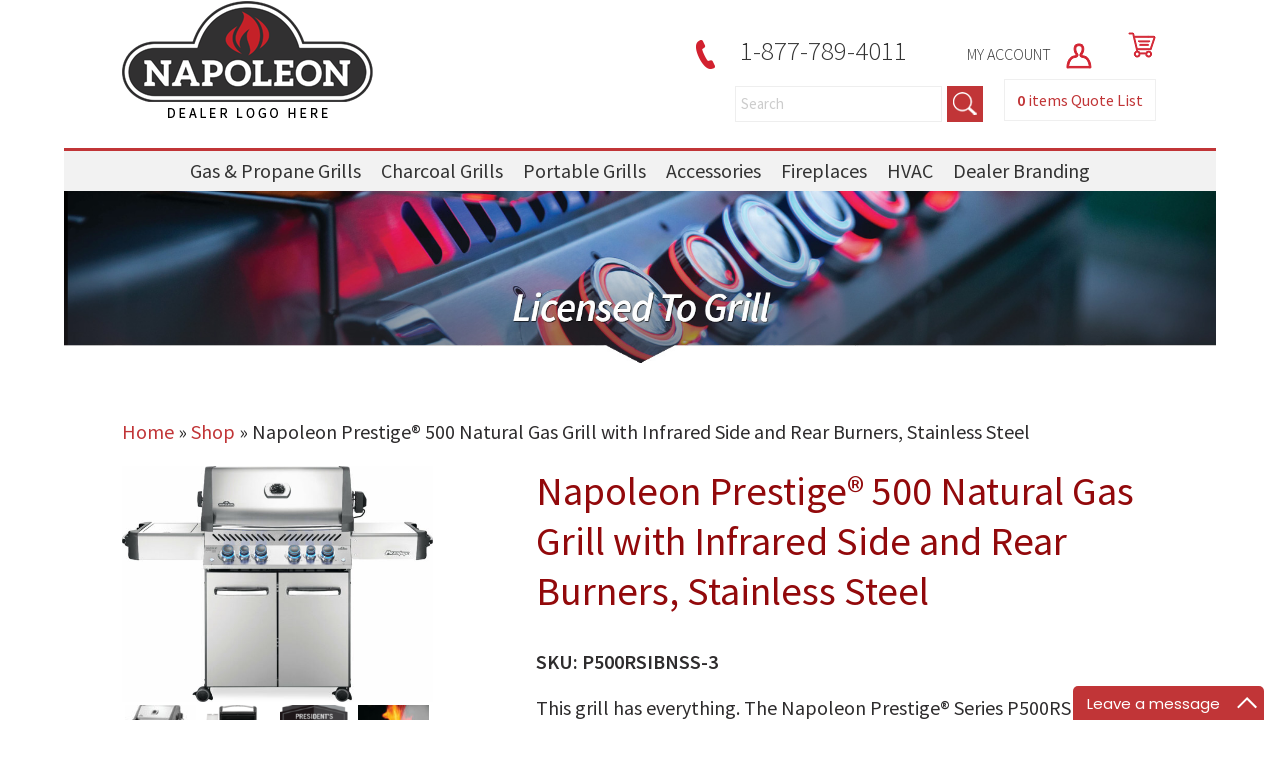

--- FILE ---
content_type: text/html; charset=UTF-8
request_url: https://ecomlifestyles.com/product/prestige-500-natural-gas-grill-with-infrared-side-and-rear-burners-stainless-steel/
body_size: 19337
content:
<!DOCTYPE html>
<html lang="en-US">
<head>
 
    <meta http-equiv="Content-Type" content="text/html; charset=utf-8" />
    <meta name="viewport" content="width=device-width, initial-scale=1.0, minimum-scale=1.0, maximum-scale=1.0, user-scalable=no" />
    <link href="https://fonts.googleapis.com/css?family=Source+Sans+Pro:300,400,600" rel="stylesheet">    
<meta charset="UTF-8" />
    <meta name="viewport" content="width=device-width" />
    <link rel="stylesheet" type="text/css" href="https://ecomlifestyles.com/wp-content/themes/napoleondealer/style.css" />
<link rel="stylesheet" href="https://ecomlifestyles.com/wp-content/themes/napoleondealer/pushy.css" />
    <!-- jQuery -->
    <script src="https://ajax.googleapis.com/ajax/libs/jquery/3.5.1/jquery.min.js"></script>
<script>
jQuery(document).ready(function($){
$( "*" )
.mouseenter(function() {    
var title = $(this).attr("title");
$(this).attr("temp_title", title);
$(this).attr("title","");
})
.mouseleave(function() {
var title = $(this).attr("temp_title");
$(this).attr("title", title);
$(this).removeAttr("temp_title");
});
});
</script> 
    <meta name='robots' content='noindex, nofollow' />
	<style>img:is([sizes="auto" i], [sizes^="auto," i]) { contain-intrinsic-size: 3000px 1500px }</style>
	
<!-- Google Tag Manager for WordPress by gtm4wp.com -->
<script data-cfasync="false" data-pagespeed-no-defer>
	var gtm4wp_datalayer_name = "dataLayer";
	var dataLayer = dataLayer || [];
</script>
<!-- End Google Tag Manager for WordPress by gtm4wp.com -->
	<!-- This site is optimized with the Yoast SEO plugin v25.0 - https://yoast.com/wordpress/plugins/seo/ -->
	<title>Napoleon Prestige® 500 Natural Gas Grill with Infrared Side and Rear Burners, Stainless Steel - eCom Lifestyles</title>
	<meta property="og:locale" content="en_US" />
	<meta property="og:type" content="article" />
	<meta property="og:title" content="Napoleon Prestige® 500 Natural Gas Grill with Infrared Side and Rear Burners, Stainless Steel - eCom Lifestyles" />
	<meta property="og:description" content="This grill has everything. The Napoleon Prestige® Series P500RSIB Gas Grill is the total package including SafetyGlow Feature Control Knobs. A cart grill with the capabilities of a full outdoor kitchen." />
	<meta property="og:url" content="https://ecomlifestyles.com/product/prestige-500-natural-gas-grill-with-infrared-side-and-rear-burners-stainless-steel/" />
	<meta property="og:site_name" content="eCom Lifestyles" />
	<meta property="article:modified_time" content="2022-11-10T16:45:48+00:00" />
	<meta property="og:image" content="https://storage.googleapis.com/ecomlifestyle/2021/06/wcjqwbhzt1nydfxtxo43.jpg" />
	<meta property="og:image:width" content="3877" />
	<meta property="og:image:height" content="2940" />
	<meta property="og:image:type" content="image/jpeg" />
	<meta name="twitter:card" content="summary_large_image" />
	<meta name="twitter:label1" content="Est. reading time" />
	<meta name="twitter:data1" content="1 minute" />
	<script type="application/ld+json" class="yoast-schema-graph">{"@context":"https://schema.org","@graph":[{"@type":"WebPage","@id":"https://ecomlifestyles.com/product/prestige-500-natural-gas-grill-with-infrared-side-and-rear-burners-stainless-steel/","url":"https://ecomlifestyles.com/product/prestige-500-natural-gas-grill-with-infrared-side-and-rear-burners-stainless-steel/","name":"Napoleon Prestige® 500 Natural Gas Grill with Infrared Side and Rear Burners, Stainless Steel - eCom Lifestyles","isPartOf":{"@id":"https://ecomlifestyles.com/#website"},"primaryImageOfPage":{"@id":"https://ecomlifestyles.com/product/prestige-500-natural-gas-grill-with-infrared-side-and-rear-burners-stainless-steel/#primaryimage"},"image":{"@id":"https://ecomlifestyles.com/product/prestige-500-natural-gas-grill-with-infrared-side-and-rear-burners-stainless-steel/#primaryimage"},"thumbnailUrl":"https://storage.googleapis.com/ecomlifestyle/2021/06/wcjqwbhzt1nydfxtxo43.jpg","datePublished":"2021-06-18T18:58:08+00:00","dateModified":"2022-11-10T16:45:48+00:00","breadcrumb":{"@id":"https://ecomlifestyles.com/product/prestige-500-natural-gas-grill-with-infrared-side-and-rear-burners-stainless-steel/#breadcrumb"},"inLanguage":"en-US","potentialAction":[{"@type":"ReadAction","target":["https://ecomlifestyles.com/product/prestige-500-natural-gas-grill-with-infrared-side-and-rear-burners-stainless-steel/"]}]},{"@type":"ImageObject","inLanguage":"en-US","@id":"https://ecomlifestyles.com/product/prestige-500-natural-gas-grill-with-infrared-side-and-rear-burners-stainless-steel/#primaryimage","url":"https://storage.googleapis.com/ecomlifestyle/2021/06/wcjqwbhzt1nydfxtxo43.jpg","contentUrl":"https://storage.googleapis.com/ecomlifestyle/2021/06/wcjqwbhzt1nydfxtxo43.jpg","width":3877,"height":2940},{"@type":"BreadcrumbList","@id":"https://ecomlifestyles.com/product/prestige-500-natural-gas-grill-with-infrared-side-and-rear-burners-stainless-steel/#breadcrumb","itemListElement":[{"@type":"ListItem","position":1,"name":"Home","item":"https://ecomlifestyles.com/"},{"@type":"ListItem","position":2,"name":"Shop","item":"https://ecomlifestyles.com/shop/"},{"@type":"ListItem","position":3,"name":"Napoleon Prestige® 500 Natural Gas Grill with Infrared Side and Rear Burners, Stainless Steel"}]},{"@type":"WebSite","@id":"https://ecomlifestyles.com/#website","url":"https://ecomlifestyles.com/","name":"eCom Lifestyles","description":"An eComFueled platform","publisher":{"@id":"https://ecomlifestyles.com/#organization"},"potentialAction":[{"@type":"SearchAction","target":{"@type":"EntryPoint","urlTemplate":"https://ecomlifestyles.com/?s={search_term_string}"},"query-input":{"@type":"PropertyValueSpecification","valueRequired":true,"valueName":"search_term_string"}}],"inLanguage":"en-US"},{"@type":"Organization","@id":"https://ecomlifestyles.com/#organization","name":"eCom Lifestyles","url":"https://ecomlifestyles.com/","logo":{"@type":"ImageObject","inLanguage":"en-US","@id":"https://ecomlifestyles.com/#/schema/logo/image/","url":"https://storage.googleapis.com/ecomlifestyle/2021/06/napoleonlogo_holder.png","contentUrl":"https://storage.googleapis.com/ecomlifestyle/2021/06/napoleonlogo_holder.png","width":252,"height":123,"caption":"eCom Lifestyles"},"image":{"@id":"https://ecomlifestyles.com/#/schema/logo/image/"}}]}</script>
	<!-- / Yoast SEO plugin. -->


<link rel="alternate" type="application/rss+xml" title="eCom Lifestyles &raquo; Feed" href="https://ecomlifestyles.com/feed/" />
<link rel="alternate" type="application/rss+xml" title="eCom Lifestyles &raquo; Comments Feed" href="https://ecomlifestyles.com/comments/feed/" />
<link rel="alternate" type="application/rss+xml" title="eCom Lifestyles &raquo; Napoleon Prestige® 500 Natural Gas Grill with Infrared Side and Rear Burners, Stainless Steel Comments Feed" href="https://ecomlifestyles.com/product/prestige-500-natural-gas-grill-with-infrared-side-and-rear-burners-stainless-steel/feed/" />
<script type="text/javascript">
/* <![CDATA[ */
window._wpemojiSettings = {"baseUrl":"https:\/\/s.w.org\/images\/core\/emoji\/16.0.1\/72x72\/","ext":".png","svgUrl":"https:\/\/s.w.org\/images\/core\/emoji\/16.0.1\/svg\/","svgExt":".svg","source":{"concatemoji":"https:\/\/ecomlifestyles.com\/wp-includes\/js\/wp-emoji-release.min.js?ver=6.8.3"}};
/*! This file is auto-generated */
!function(s,n){var o,i,e;function c(e){try{var t={supportTests:e,timestamp:(new Date).valueOf()};sessionStorage.setItem(o,JSON.stringify(t))}catch(e){}}function p(e,t,n){e.clearRect(0,0,e.canvas.width,e.canvas.height),e.fillText(t,0,0);var t=new Uint32Array(e.getImageData(0,0,e.canvas.width,e.canvas.height).data),a=(e.clearRect(0,0,e.canvas.width,e.canvas.height),e.fillText(n,0,0),new Uint32Array(e.getImageData(0,0,e.canvas.width,e.canvas.height).data));return t.every(function(e,t){return e===a[t]})}function u(e,t){e.clearRect(0,0,e.canvas.width,e.canvas.height),e.fillText(t,0,0);for(var n=e.getImageData(16,16,1,1),a=0;a<n.data.length;a++)if(0!==n.data[a])return!1;return!0}function f(e,t,n,a){switch(t){case"flag":return n(e,"\ud83c\udff3\ufe0f\u200d\u26a7\ufe0f","\ud83c\udff3\ufe0f\u200b\u26a7\ufe0f")?!1:!n(e,"\ud83c\udde8\ud83c\uddf6","\ud83c\udde8\u200b\ud83c\uddf6")&&!n(e,"\ud83c\udff4\udb40\udc67\udb40\udc62\udb40\udc65\udb40\udc6e\udb40\udc67\udb40\udc7f","\ud83c\udff4\u200b\udb40\udc67\u200b\udb40\udc62\u200b\udb40\udc65\u200b\udb40\udc6e\u200b\udb40\udc67\u200b\udb40\udc7f");case"emoji":return!a(e,"\ud83e\udedf")}return!1}function g(e,t,n,a){var r="undefined"!=typeof WorkerGlobalScope&&self instanceof WorkerGlobalScope?new OffscreenCanvas(300,150):s.createElement("canvas"),o=r.getContext("2d",{willReadFrequently:!0}),i=(o.textBaseline="top",o.font="600 32px Arial",{});return e.forEach(function(e){i[e]=t(o,e,n,a)}),i}function t(e){var t=s.createElement("script");t.src=e,t.defer=!0,s.head.appendChild(t)}"undefined"!=typeof Promise&&(o="wpEmojiSettingsSupports",i=["flag","emoji"],n.supports={everything:!0,everythingExceptFlag:!0},e=new Promise(function(e){s.addEventListener("DOMContentLoaded",e,{once:!0})}),new Promise(function(t){var n=function(){try{var e=JSON.parse(sessionStorage.getItem(o));if("object"==typeof e&&"number"==typeof e.timestamp&&(new Date).valueOf()<e.timestamp+604800&&"object"==typeof e.supportTests)return e.supportTests}catch(e){}return null}();if(!n){if("undefined"!=typeof Worker&&"undefined"!=typeof OffscreenCanvas&&"undefined"!=typeof URL&&URL.createObjectURL&&"undefined"!=typeof Blob)try{var e="postMessage("+g.toString()+"("+[JSON.stringify(i),f.toString(),p.toString(),u.toString()].join(",")+"));",a=new Blob([e],{type:"text/javascript"}),r=new Worker(URL.createObjectURL(a),{name:"wpTestEmojiSupports"});return void(r.onmessage=function(e){c(n=e.data),r.terminate(),t(n)})}catch(e){}c(n=g(i,f,p,u))}t(n)}).then(function(e){for(var t in e)n.supports[t]=e[t],n.supports.everything=n.supports.everything&&n.supports[t],"flag"!==t&&(n.supports.everythingExceptFlag=n.supports.everythingExceptFlag&&n.supports[t]);n.supports.everythingExceptFlag=n.supports.everythingExceptFlag&&!n.supports.flag,n.DOMReady=!1,n.readyCallback=function(){n.DOMReady=!0}}).then(function(){return e}).then(function(){var e;n.supports.everything||(n.readyCallback(),(e=n.source||{}).concatemoji?t(e.concatemoji):e.wpemoji&&e.twemoji&&(t(e.twemoji),t(e.wpemoji)))}))}((window,document),window._wpemojiSettings);
/* ]]> */
</script>
<style id='wp-emoji-styles-inline-css' type='text/css'>

	img.wp-smiley, img.emoji {
		display: inline !important;
		border: none !important;
		box-shadow: none !important;
		height: 1em !important;
		width: 1em !important;
		margin: 0 0.07em !important;
		vertical-align: -0.1em !important;
		background: none !important;
		padding: 0 !important;
	}
</style>
<link rel='stylesheet' id='wp-block-library-css' href='https://ecomlifestyles.com/wp-includes/css/dist/block-library/style.min.css?ver=6.8.3' type='text/css' media='all' />
<style id='classic-theme-styles-inline-css' type='text/css'>
/*! This file is auto-generated */
.wp-block-button__link{color:#fff;background-color:#32373c;border-radius:9999px;box-shadow:none;text-decoration:none;padding:calc(.667em + 2px) calc(1.333em + 2px);font-size:1.125em}.wp-block-file__button{background:#32373c;color:#fff;text-decoration:none}
</style>
<link rel='stylesheet' id='yith-ywraq-gutenberg-css' href='https://ecomlifestyles.com/wp-content/plugins/yith-woocommerce-request-a-quote-premium/assets/css/ywraq-gutenberg.css?ver=3.1.6' type='text/css' media='all' />
<style id='global-styles-inline-css' type='text/css'>
:root{--wp--preset--aspect-ratio--square: 1;--wp--preset--aspect-ratio--4-3: 4/3;--wp--preset--aspect-ratio--3-4: 3/4;--wp--preset--aspect-ratio--3-2: 3/2;--wp--preset--aspect-ratio--2-3: 2/3;--wp--preset--aspect-ratio--16-9: 16/9;--wp--preset--aspect-ratio--9-16: 9/16;--wp--preset--color--black: #000000;--wp--preset--color--cyan-bluish-gray: #abb8c3;--wp--preset--color--white: #ffffff;--wp--preset--color--pale-pink: #f78da7;--wp--preset--color--vivid-red: #cf2e2e;--wp--preset--color--luminous-vivid-orange: #ff6900;--wp--preset--color--luminous-vivid-amber: #fcb900;--wp--preset--color--light-green-cyan: #7bdcb5;--wp--preset--color--vivid-green-cyan: #00d084;--wp--preset--color--pale-cyan-blue: #8ed1fc;--wp--preset--color--vivid-cyan-blue: #0693e3;--wp--preset--color--vivid-purple: #9b51e0;--wp--preset--gradient--vivid-cyan-blue-to-vivid-purple: linear-gradient(135deg,rgba(6,147,227,1) 0%,rgb(155,81,224) 100%);--wp--preset--gradient--light-green-cyan-to-vivid-green-cyan: linear-gradient(135deg,rgb(122,220,180) 0%,rgb(0,208,130) 100%);--wp--preset--gradient--luminous-vivid-amber-to-luminous-vivid-orange: linear-gradient(135deg,rgba(252,185,0,1) 0%,rgba(255,105,0,1) 100%);--wp--preset--gradient--luminous-vivid-orange-to-vivid-red: linear-gradient(135deg,rgba(255,105,0,1) 0%,rgb(207,46,46) 100%);--wp--preset--gradient--very-light-gray-to-cyan-bluish-gray: linear-gradient(135deg,rgb(238,238,238) 0%,rgb(169,184,195) 100%);--wp--preset--gradient--cool-to-warm-spectrum: linear-gradient(135deg,rgb(74,234,220) 0%,rgb(151,120,209) 20%,rgb(207,42,186) 40%,rgb(238,44,130) 60%,rgb(251,105,98) 80%,rgb(254,248,76) 100%);--wp--preset--gradient--blush-light-purple: linear-gradient(135deg,rgb(255,206,236) 0%,rgb(152,150,240) 100%);--wp--preset--gradient--blush-bordeaux: linear-gradient(135deg,rgb(254,205,165) 0%,rgb(254,45,45) 50%,rgb(107,0,62) 100%);--wp--preset--gradient--luminous-dusk: linear-gradient(135deg,rgb(255,203,112) 0%,rgb(199,81,192) 50%,rgb(65,88,208) 100%);--wp--preset--gradient--pale-ocean: linear-gradient(135deg,rgb(255,245,203) 0%,rgb(182,227,212) 50%,rgb(51,167,181) 100%);--wp--preset--gradient--electric-grass: linear-gradient(135deg,rgb(202,248,128) 0%,rgb(113,206,126) 100%);--wp--preset--gradient--midnight: linear-gradient(135deg,rgb(2,3,129) 0%,rgb(40,116,252) 100%);--wp--preset--font-size--small: 13px;--wp--preset--font-size--medium: 20px;--wp--preset--font-size--large: 36px;--wp--preset--font-size--x-large: 42px;--wp--preset--spacing--20: 0.44rem;--wp--preset--spacing--30: 0.67rem;--wp--preset--spacing--40: 1rem;--wp--preset--spacing--50: 1.5rem;--wp--preset--spacing--60: 2.25rem;--wp--preset--spacing--70: 3.38rem;--wp--preset--spacing--80: 5.06rem;--wp--preset--shadow--natural: 6px 6px 9px rgba(0, 0, 0, 0.2);--wp--preset--shadow--deep: 12px 12px 50px rgba(0, 0, 0, 0.4);--wp--preset--shadow--sharp: 6px 6px 0px rgba(0, 0, 0, 0.2);--wp--preset--shadow--outlined: 6px 6px 0px -3px rgba(255, 255, 255, 1), 6px 6px rgba(0, 0, 0, 1);--wp--preset--shadow--crisp: 6px 6px 0px rgba(0, 0, 0, 1);}:where(.is-layout-flex){gap: 0.5em;}:where(.is-layout-grid){gap: 0.5em;}body .is-layout-flex{display: flex;}.is-layout-flex{flex-wrap: wrap;align-items: center;}.is-layout-flex > :is(*, div){margin: 0;}body .is-layout-grid{display: grid;}.is-layout-grid > :is(*, div){margin: 0;}:where(.wp-block-columns.is-layout-flex){gap: 2em;}:where(.wp-block-columns.is-layout-grid){gap: 2em;}:where(.wp-block-post-template.is-layout-flex){gap: 1.25em;}:where(.wp-block-post-template.is-layout-grid){gap: 1.25em;}.has-black-color{color: var(--wp--preset--color--black) !important;}.has-cyan-bluish-gray-color{color: var(--wp--preset--color--cyan-bluish-gray) !important;}.has-white-color{color: var(--wp--preset--color--white) !important;}.has-pale-pink-color{color: var(--wp--preset--color--pale-pink) !important;}.has-vivid-red-color{color: var(--wp--preset--color--vivid-red) !important;}.has-luminous-vivid-orange-color{color: var(--wp--preset--color--luminous-vivid-orange) !important;}.has-luminous-vivid-amber-color{color: var(--wp--preset--color--luminous-vivid-amber) !important;}.has-light-green-cyan-color{color: var(--wp--preset--color--light-green-cyan) !important;}.has-vivid-green-cyan-color{color: var(--wp--preset--color--vivid-green-cyan) !important;}.has-pale-cyan-blue-color{color: var(--wp--preset--color--pale-cyan-blue) !important;}.has-vivid-cyan-blue-color{color: var(--wp--preset--color--vivid-cyan-blue) !important;}.has-vivid-purple-color{color: var(--wp--preset--color--vivid-purple) !important;}.has-black-background-color{background-color: var(--wp--preset--color--black) !important;}.has-cyan-bluish-gray-background-color{background-color: var(--wp--preset--color--cyan-bluish-gray) !important;}.has-white-background-color{background-color: var(--wp--preset--color--white) !important;}.has-pale-pink-background-color{background-color: var(--wp--preset--color--pale-pink) !important;}.has-vivid-red-background-color{background-color: var(--wp--preset--color--vivid-red) !important;}.has-luminous-vivid-orange-background-color{background-color: var(--wp--preset--color--luminous-vivid-orange) !important;}.has-luminous-vivid-amber-background-color{background-color: var(--wp--preset--color--luminous-vivid-amber) !important;}.has-light-green-cyan-background-color{background-color: var(--wp--preset--color--light-green-cyan) !important;}.has-vivid-green-cyan-background-color{background-color: var(--wp--preset--color--vivid-green-cyan) !important;}.has-pale-cyan-blue-background-color{background-color: var(--wp--preset--color--pale-cyan-blue) !important;}.has-vivid-cyan-blue-background-color{background-color: var(--wp--preset--color--vivid-cyan-blue) !important;}.has-vivid-purple-background-color{background-color: var(--wp--preset--color--vivid-purple) !important;}.has-black-border-color{border-color: var(--wp--preset--color--black) !important;}.has-cyan-bluish-gray-border-color{border-color: var(--wp--preset--color--cyan-bluish-gray) !important;}.has-white-border-color{border-color: var(--wp--preset--color--white) !important;}.has-pale-pink-border-color{border-color: var(--wp--preset--color--pale-pink) !important;}.has-vivid-red-border-color{border-color: var(--wp--preset--color--vivid-red) !important;}.has-luminous-vivid-orange-border-color{border-color: var(--wp--preset--color--luminous-vivid-orange) !important;}.has-luminous-vivid-amber-border-color{border-color: var(--wp--preset--color--luminous-vivid-amber) !important;}.has-light-green-cyan-border-color{border-color: var(--wp--preset--color--light-green-cyan) !important;}.has-vivid-green-cyan-border-color{border-color: var(--wp--preset--color--vivid-green-cyan) !important;}.has-pale-cyan-blue-border-color{border-color: var(--wp--preset--color--pale-cyan-blue) !important;}.has-vivid-cyan-blue-border-color{border-color: var(--wp--preset--color--vivid-cyan-blue) !important;}.has-vivid-purple-border-color{border-color: var(--wp--preset--color--vivid-purple) !important;}.has-vivid-cyan-blue-to-vivid-purple-gradient-background{background: var(--wp--preset--gradient--vivid-cyan-blue-to-vivid-purple) !important;}.has-light-green-cyan-to-vivid-green-cyan-gradient-background{background: var(--wp--preset--gradient--light-green-cyan-to-vivid-green-cyan) !important;}.has-luminous-vivid-amber-to-luminous-vivid-orange-gradient-background{background: var(--wp--preset--gradient--luminous-vivid-amber-to-luminous-vivid-orange) !important;}.has-luminous-vivid-orange-to-vivid-red-gradient-background{background: var(--wp--preset--gradient--luminous-vivid-orange-to-vivid-red) !important;}.has-very-light-gray-to-cyan-bluish-gray-gradient-background{background: var(--wp--preset--gradient--very-light-gray-to-cyan-bluish-gray) !important;}.has-cool-to-warm-spectrum-gradient-background{background: var(--wp--preset--gradient--cool-to-warm-spectrum) !important;}.has-blush-light-purple-gradient-background{background: var(--wp--preset--gradient--blush-light-purple) !important;}.has-blush-bordeaux-gradient-background{background: var(--wp--preset--gradient--blush-bordeaux) !important;}.has-luminous-dusk-gradient-background{background: var(--wp--preset--gradient--luminous-dusk) !important;}.has-pale-ocean-gradient-background{background: var(--wp--preset--gradient--pale-ocean) !important;}.has-electric-grass-gradient-background{background: var(--wp--preset--gradient--electric-grass) !important;}.has-midnight-gradient-background{background: var(--wp--preset--gradient--midnight) !important;}.has-small-font-size{font-size: var(--wp--preset--font-size--small) !important;}.has-medium-font-size{font-size: var(--wp--preset--font-size--medium) !important;}.has-large-font-size{font-size: var(--wp--preset--font-size--large) !important;}.has-x-large-font-size{font-size: var(--wp--preset--font-size--x-large) !important;}
:where(.wp-block-post-template.is-layout-flex){gap: 1.25em;}:where(.wp-block-post-template.is-layout-grid){gap: 1.25em;}
:where(.wp-block-columns.is-layout-flex){gap: 2em;}:where(.wp-block-columns.is-layout-grid){gap: 2em;}
:root :where(.wp-block-pullquote){font-size: 1.5em;line-height: 1.6;}
</style>
<link rel='stylesheet' id='photoswipe-css' href='https://ecomlifestyles.com/wp-content/plugins/woocommerce/assets/css/photoswipe/photoswipe.min.css?ver=10.2.3' type='text/css' media='all' />
<link rel='stylesheet' id='photoswipe-default-skin-css' href='https://ecomlifestyles.com/wp-content/plugins/woocommerce/assets/css/photoswipe/default-skin/default-skin.min.css?ver=10.2.3' type='text/css' media='all' />
<link rel='stylesheet' id='woocommerce-layout-css' href='https://ecomlifestyles.com/wp-content/plugins/woocommerce/assets/css/woocommerce-layout.css?ver=10.2.3' type='text/css' media='all' />
<link rel='stylesheet' id='woocommerce-smallscreen-css' href='https://ecomlifestyles.com/wp-content/plugins/woocommerce/assets/css/woocommerce-smallscreen.css?ver=10.2.3' type='text/css' media='only screen and (max-width: 768px)' />
<link rel='stylesheet' id='woocommerce-general-css' href='https://ecomlifestyles.com/wp-content/plugins/woocommerce/assets/css/woocommerce.css?ver=10.2.3' type='text/css' media='all' />
<style id='woocommerce-inline-inline-css' type='text/css'>
.woocommerce form .form-row .required { visibility: visible; }
</style>
<link rel='stylesheet' id='megamenu-css' href='https://ecomlifestyles.com/wp-content/uploads/maxmegamenu/style.css?ver=d78644' type='text/css' media='all' />
<link rel='stylesheet' id='dashicons-css' href='https://ecomlifestyles.com/wp-includes/css/dashicons.min.css?ver=6.8.3' type='text/css' media='all' />
<style id='dashicons-inline-css' type='text/css'>
[data-font="Dashicons"]:before {font-family: 'Dashicons' !important;content: attr(data-icon) !important;speak: none !important;font-weight: normal !important;font-variant: normal !important;text-transform: none !important;line-height: 1 !important;font-style: normal !important;-webkit-font-smoothing: antialiased !important;-moz-osx-font-smoothing: grayscale !important;}
</style>
<link rel='stylesheet' id='brands-styles-css' href='https://ecomlifestyles.com/wp-content/plugins/woocommerce/assets/css/brands.css?ver=10.2.3' type='text/css' media='all' />
<link rel='stylesheet' id='yith_ywraq_frontend-css' href='https://ecomlifestyles.com/wp-content/plugins/yith-woocommerce-request-a-quote-premium/assets/css/ywraq-frontend.css?ver=3.1.6' type='text/css' media='all' />
<style id='yith_ywraq_frontend-inline-css' type='text/css'>
.woocommerce .add-request-quote-button.button, .woocommerce .add-request-quote-button-addons.button, .yith-wceop-ywraq-button-wrapper .add-request-quote-button.button, .yith-wceop-ywraq-button-wrapper .add-request-quote-button-addons.button{
    background-color: rgb(193,53,55)!important;
    color: #ffffff!important;
}
.woocommerce .add-request-quote-button.button:hover,  .woocommerce .add-request-quote-button-addons.button:hover,.yith-wceop-ywraq-button-wrapper .add-request-quote-button.button:hover,  .yith-wceop-ywraq-button-wrapper .add-request-quote-button-addons.button:hover{
    background-color: rgb(193,53,55)!important;
    color: #ffffff!important;
}

#ywraq_checkout_quote.button{
	background: rgb(193,53,55);
    color: #ffffff;
    border: 1px solid #ffffff;
}

#ywraq_checkout_quote.button:hover{
	background: rgb(193,53,55);
    color: #ffffff;
    border: 1px solid #ffffff;
}
.woocommerce.single-product button.single_add_to_cart_button.button {margin-right: 5px;}
	.woocommerce.single-product .product .yith-ywraq-add-to-quote {display: inline-block; vertical-align: middle;margin-top: 5px;}
	
</style>
<script type="text/javascript" src="https://ecomlifestyles.com/wp-includes/js/jquery/jquery.min.js?ver=3.7.1" id="jquery-core-js"></script>
<script type="text/javascript" src="https://ecomlifestyles.com/wp-includes/js/jquery/jquery-migrate.min.js?ver=3.4.1" id="jquery-migrate-js"></script>
<script type="text/javascript" id="print-invoices-packing-slip-labels-for-woocommerce_public-js-extra">
/* <![CDATA[ */
var wf_pklist_params_public = {"show_document_preview":"No","document_access_type":"logged_in","is_user_logged_in":"","msgs":{"invoice_number_prompt_free_order":"\u2018Generate invoice for free orders\u2019 is disabled in Invoice settings > Advanced. You are attempting to generate invoice for this free order. Proceed?","creditnote_number_prompt":"Refund in this order seems not having credit number yet. Do you want to manually generate one ?","invoice_number_prompt_no_from_addr":"Please fill the `from address` in the plugin's general settings.","invoice_title_prompt":"Invoice","invoice_number_prompt":"number has not been generated yet. Do you want to manually generate one ?","pop_dont_show_again":false,"request_error":"Request error.","error_loading_data":"Error loading data.","min_value_error":"minimum value should be","generating_document_text":"Generating document...","new_tab_open_error":"Failed to open new tab. Please check your browser settings."}};
/* ]]> */
</script>
<script type="text/javascript" src="https://ecomlifestyles.com/wp-content/plugins/print-invoices-packing-slip-labels-for-woocommerce/public/js/wf-woocommerce-packing-list-public.js?ver=4.7.6" id="print-invoices-packing-slip-labels-for-woocommerce_public-js"></script>
<script type="text/javascript" src="https://ecomlifestyles.com/wp-content/plugins/woocommerce/assets/js/jquery-blockui/jquery.blockUI.min.js?ver=2.7.0-wc.10.2.3" id="jquery-blockui-js" defer="defer" data-wp-strategy="defer"></script>
<script type="text/javascript" id="wc-add-to-cart-js-extra">
/* <![CDATA[ */
var wc_add_to_cart_params = {"ajax_url":"\/wp-admin\/admin-ajax.php","wc_ajax_url":"\/?wc-ajax=%%endpoint%%","i18n_view_cart":"View cart","cart_url":"https:\/\/ecomlifestyles.com\/cart\/","is_cart":"","cart_redirect_after_add":"no"};
/* ]]> */
</script>
<script type="text/javascript" src="https://ecomlifestyles.com/wp-content/plugins/woocommerce/assets/js/frontend/add-to-cart.min.js?ver=10.2.3" id="wc-add-to-cart-js" defer="defer" data-wp-strategy="defer"></script>
<script type="text/javascript" src="https://ecomlifestyles.com/wp-content/plugins/woocommerce/assets/js/photoswipe/photoswipe.min.js?ver=4.1.1-wc.10.2.3" id="photoswipe-js" defer="defer" data-wp-strategy="defer"></script>
<script type="text/javascript" src="https://ecomlifestyles.com/wp-content/plugins/woocommerce/assets/js/photoswipe/photoswipe-ui-default.min.js?ver=4.1.1-wc.10.2.3" id="photoswipe-ui-default-js" defer="defer" data-wp-strategy="defer"></script>
<script type="text/javascript" id="wc-single-product-js-extra">
/* <![CDATA[ */
var wc_single_product_params = {"i18n_required_rating_text":"Please select a rating","i18n_rating_options":["1 of 5 stars","2 of 5 stars","3 of 5 stars","4 of 5 stars","5 of 5 stars"],"i18n_product_gallery_trigger_text":"View full-screen image gallery","review_rating_required":"yes","flexslider":{"rtl":false,"animation":"slide","smoothHeight":true,"directionNav":false,"controlNav":"thumbnails","slideshow":false,"animationSpeed":500,"animationLoop":false,"allowOneSlide":false},"zoom_enabled":"","zoom_options":[],"photoswipe_enabled":"1","photoswipe_options":{"shareEl":false,"closeOnScroll":false,"history":false,"hideAnimationDuration":0,"showAnimationDuration":0},"flexslider_enabled":""};
/* ]]> */
</script>
<script type="text/javascript" src="https://ecomlifestyles.com/wp-content/plugins/woocommerce/assets/js/frontend/single-product.min.js?ver=10.2.3" id="wc-single-product-js" defer="defer" data-wp-strategy="defer"></script>
<script type="text/javascript" src="https://ecomlifestyles.com/wp-content/plugins/woocommerce/assets/js/js-cookie/js.cookie.min.js?ver=2.1.4-wc.10.2.3" id="js-cookie-js" defer="defer" data-wp-strategy="defer"></script>
<script type="text/javascript" id="woocommerce-js-extra">
/* <![CDATA[ */
var woocommerce_params = {"ajax_url":"\/wp-admin\/admin-ajax.php","wc_ajax_url":"\/?wc-ajax=%%endpoint%%","i18n_password_show":"Show password","i18n_password_hide":"Hide password"};
/* ]]> */
</script>
<script type="text/javascript" src="https://ecomlifestyles.com/wp-content/plugins/woocommerce/assets/js/frontend/woocommerce.min.js?ver=10.2.3" id="woocommerce-js" defer="defer" data-wp-strategy="defer"></script>
<link rel="https://api.w.org/" href="https://ecomlifestyles.com/wp-json/" /><link rel="alternate" title="JSON" type="application/json" href="https://ecomlifestyles.com/wp-json/wp/v2/product/3677" /><link rel="EditURI" type="application/rsd+xml" title="RSD" href="https://ecomlifestyles.com/xmlrpc.php?rsd" />
<meta name="generator" content="WordPress 6.8.3" />
<meta name="generator" content="WooCommerce 10.2.3" />
<link rel='shortlink' href='https://ecomlifestyles.com/?p=3677' />
<link rel="alternate" title="oEmbed (JSON)" type="application/json+oembed" href="https://ecomlifestyles.com/wp-json/oembed/1.0/embed?url=https%3A%2F%2Fecomlifestyles.com%2Fproduct%2Fprestige-500-natural-gas-grill-with-infrared-side-and-rear-burners-stainless-steel%2F" />
<link rel="alternate" title="oEmbed (XML)" type="text/xml+oembed" href="https://ecomlifestyles.com/wp-json/oembed/1.0/embed?url=https%3A%2F%2Fecomlifestyles.com%2Fproduct%2Fprestige-500-natural-gas-grill-with-infrared-side-and-rear-burners-stainless-steel%2F&#038;format=xml" />

<!-- Google Tag Manager for WordPress by gtm4wp.com -->
<!-- GTM Container placement set to manual -->
<script data-cfasync="false" data-pagespeed-no-defer>
	var dataLayer_content = {"pagePostType":"product","pagePostType2":"single-product","pagePostAuthor":"eadm"};
	dataLayer.push( dataLayer_content );
</script>
<script data-cfasync="false">
(function(w,d,s,l,i){w[l]=w[l]||[];w[l].push({'gtm.start':
new Date().getTime(),event:'gtm.js'});var f=d.getElementsByTagName(s)[0],
j=d.createElement(s),dl=l!='dataLayer'?'&l='+l:'';j.async=true;j.src=
'//www.googletagmanager.com/gtm.js?id='+i+dl;f.parentNode.insertBefore(j,f);
})(window,document,'script','dataLayer','GTM-M5MBK7F');
</script>
<!-- End Google Tag Manager for WordPress by gtm4wp.com --><script type="application/ld+json">
{
  "@context": "https://schema.org/",
  "@type": "Product",
  "name": "Napoleon Prestige® 500 Natural Gas Grill with Infrared Side and Rear Burners, Stainless Steel",
  "image": [
    "https://storage.googleapis.com/ecomlifestyle/2021/06/wcjqwbhzt1nydfxtxo43.jpg"
   ],
  "description": "The Napoleon Prestige® 500 Natural Gas Grill with Infrared Side and Rear Burners is the total grilling package; with a stunning all stainless steel hood and stainless steel construction, this cart model has the capabilities of a full outdoor kitchen. With four main burners, an infrared rear and side burner, this grill can cook meals using eight unique cooking styles. Grill for a crowd with a capacity for up to thirty hamburgers, and up to eight more on the side burner. You'll know it's a Napoleon with the Iconic WAVE™ cooking grids for those distinctive sear marks. Not just durable on the outside; under the lid, is the same quality stainless steel used for the tube burners, dual-level sear plates and cooking grids. Seven stainless steel sear plates provide extra surface area for any drippings from your food to vaporize, avoiding flare-ups. Never leave your barbecue on again as all the Prestige® series grills come with the SafetyGlow feature where the control knobs glow red when the burner is on. Enjoy evenly cooked restuarant style meals with the rear infrared burner and rotisserie.",
  "sku": "P500RSIBNSS-3",
  "mpn": "P500RSIBNSS-3",
  "brand": {
    "@type": "Brand",
    "name": "Napoleon"
  },
  "offers": {
    "@type": "Offer",
    "url": "https://ecomlifestyles.com/product/prestige-500-natural-gas-grill-with-infrared-side-and-rear-burners-stainless-steel/",
    "priceCurrency": "USD",
    "price": "1549.00",
    "availability": "https://schema.org/InStock",
    "seller": {
      "@type": "Organization",
      "name": "eCom Lifestyles"
    }
  }
}
</script>

	<noscript><style>.woocommerce-product-gallery{ opacity: 1 !important; }</style></noscript>
	<style type="text/css">.recentcomments a{display:inline !important;padding:0 !important;margin:0 !important;}</style><style>.qib-container input[type='number']:not(#qib_id):not(#qib_id){-moz-appearance:textfield;}.qib-container input[type='number']:not(#qib_id):not(#qib_id)::-webkit-outer-spin-button,.qib-container input[type='number']:not(#qib_id):not(#qib_id)::-webkit-inner-spin-button{-webkit-appearance:none;display:none;margin:0;}form.cart button[type='submit']:not(#qib_id):not(#qib_id),form.cart .qib-container + div:not(#qib_id):not(#qib_id){display:inline-block;margin:0;padding-top:0;padding-bottom:0;float:none;vertical-align:top;text-align:center;}form.cart button[type='submit']:not(#qib_id):not(#qib_id):not(_){line-height:1;}form.cart button[type='submit']:not(#qib_id):not(#qib_id):not(_):not(_){height:35px;text-align:center;}form.cart .qib-container + button[type='submit']:not(#qib_id):not(#qib_id),form.cart .qib-container + div:not(#qib_id):not(#qib_id):not(_){margin-left:1em;}form.cart button[type='submit']:focus:not(#qib_id):not(#qib_id){outline-width:2px;outline-offset:-2px;outline-style:solid;}.qib-container div.quantity:not(#qib_id):not(#qib_id) {float:left;line-height:1;display:inline-block;margin:0;padding:0;border:none;border-radius:0;width:auto;min-height:initial;min-width:initial;max-height:initial;max-width:initial;}.qib-button:not(#qib_id):not(#qib_id){line-height:1;display:inline-block;margin:0;padding:0;box-sizing:border-box;height:35px;width:30px;color:black;background:#e2e2e2;border-color:#cac9c9;float:left;min-height:initial;min-width:initial;max-height:initial;max-width:initial;vertical-align:middle;font-size:16px;letter-spacing:0;border-style:solid;border-width:1px;transition:none;border-radius:0;}.qib-button:focus:not(#qib_id):not(#qib_id) {border:2px #b3b3aa solid;outline:none;}.qib-button:hover:not(#qib_id):not(#qib_id) {background:#d6d5d5;}.qib-container .quantity input.qty:not(#qib_id):not(#qib_id){line-height:1;background:none;text-align:center;vertical-align:middle;margin:0;padding:0;box-sizing:border-box;height:35px;width:45px;min-height:initial;min-width:initial;max-height:initial;max-width:initial;box-shadow:none;font-size:15px;border-style:solid;border-color:#cac9c9;border-width:1px 0;border-radius:0;}.qib-container .quantity input.qty:focus:not(#qib_id):not(#qib_id) {border-color:#cac9c9;outline:none;border-width:2px 1px;border-style:solid;}.woocommerce table.cart td.product-quantity:not(#qib_id):not(#qib_id){white-space:nowrap;}@media (min-width:768px){.woocommerce table.cart td.product-quantity:not(#qib_id):not(#qib_id){text-align:center;}}@media (min-width:768px){.woocommerce table.cart td.product-quantity .qib-container:not(#qib_id):not(#qib_id){display:flex;justify-content:center;}}.qib-container:not(#qib_id):not(#qib_id) {display:inline-block;}.woocommerce-grouped-product-list-item__quantity:not(#qib_id):not(#qib_id){margin:0;padding-left:0;padding-right:0;text-align:left;}.woocommerce-grouped-product-list-item__quantity .qib-container:not(#qib_id):not(#qib_id){display:flex;}.quantity .minus:not(#qib_id):not(#qib_id),.quantity .plus:not(#qib_id):not(#qib_id),.quantity > a:not(#qib_id):not(#qib_id){display:none;}.products.oceanwp-row .qib-container:not(#qib_id):not(#qib_id){margin-bottom:8px;}</style>		<style type="text/css" id="wp-custom-css">
			.page-id-10085 .main-menu{display:none !important;}
.page-id-10067 .main-menu{display:none !important;}
#logo {
  margin-top: 0px;
}
.headrequestquote {
  clear: right;
}
.woocommerce.single-product .product .yith-ywraq-add-to-quote {
    margin-top: -25px !important;
}
.widget_ywraq_mini_list_quote .yith-ywraq-list-wrapper {
    left: -280px !important;
}
.custom-text{font-size:14px; color:#92090b; font-weight:700;}
.storetext{color:#92090b; font-weight:700;}
.product_cat_heat-pumps .assemblydelivery{display:none !important;}
.product_cat_air-handlers .assemblydelivery{display:none !important;}
.product_cat_central-air-conditioners .assemblydelivery{display:none !important;}
.product_cat_gas-furnaces .assemblydelivery{display:none !important;}
.product_cat_condo-pack .assemblydelivery{display:none !important;}
.product_cat_indoor-air-quality .assemblydelivery{display:none !important;}
.product_cat_ductless .assemblydelivery{display:none !important;}
.product_cat_thermostats .assemblydelivery{display:none !important;}
.product_cat_accessory .assemblydelivery{display:none !important;}
.product_cat_built-in-electric-fireplaces .assemblydelivery{display:none !important;}
.product_cat_wall-hanging-electric-fireplaces .assemblydelivery{display:none !important;}
.product_cat_electric-log-sets .assemblydelivery{display:none !important;}
.product_cat_electric-fireplace-mantel-entertainment-packages .assemblydelivery{display:none !important;}
.product_cat_gas-fireplaces .assemblydelivery{display:none !important;}
.product_cat_wood-fireplaces .assemblydelivery{display:none !important;}
.product_cat_outdoor-fireplaces .assemblydelivery{display:none !important;}
.product_cat_gas-stoves .assemblydelivery{display:none !important;}
.product_cat_wood-stoves .assemblydelivery{display:none !important;}
.product_cat_gas-inserts .assemblydelivery{display:none !important;}
.product_cat_wood-inserts .assemblydelivery{display:none !important;}
.product_cat_gas-log-sets .assemblydelivery{display:none !important;}
.term-heat-pumps .price{display:none !important;}
.term-air-handlers .price{display:none !important;}
.term-central-air-conditioners .price{display:none !important;}
.term-gas-furnaces .price{display:none !important;}
.term-condo-pack .price{display:none !important;}
.term-indoor-air-quality .price{display:none !important;}
.term-ductless .price{display:none !important;}
.term-thermostats .price{display:none !important;}
.term-accessory .price{display:none !important;}
.product_cat_heat-pumps .price{display:none !important;}
.product_cat_air-handlers .price{display:none !important;}
.product_cat_central-air-conditioners .price{display:none !important;}
.product_cat_gas-furnaces .price{display:none !important;}
.product_cat_condo-pack .price{display:none !important;}
.product_cat_indoor-air-quality .price{display:none !important;}
.product_cat_ductless .price{display:none !important;}
.product_cat_thermostats .price{display:none !important;}
.product_cat_accessory .price{display:none !important;}
.product_cat_heat-pumps .single_add_to_cart_button{display:none !important;}
.product_cat_air-handlers .single_add_to_cart_button{display:none !important;}
.product_cat_central-air-conditioners .single_add_to_cart_button{display:none !important;}
.product_cat_gas-furnaces .single_add_to_cart_button{display:none !important;}
.product_cat_condo-pack .single_add_to_cart_button{display:none !important;}
.product_cat_indoor-air-quality .single_add_to_cart_button{display:none !important;}
.product_cat_ductless .single_add_to_cart_button{display:none !important;}
.product_cat_thermostats .single_add_to_cart_button{display:none !important;}
.product_cat_accessory .single_add_to_cart_button{display:none !important;}
.buttonline{display:inline}
.product_cat_wood-fireplaces .buttonline{display:inline;}
.product_cat_direct-vent-gas-fireplaces .buttonline{display:inline;}
.afrfqbt_single_page{padding-top:6px !important; height:29px !important;}
.product_cat_gas-propane-grills .buttonline{display:inline;}
.product_cat_pellet-grills .buttonline {display:inline;}
.product_cat_charcoal-grills .buttonline {display:inline;}
.product_cat_built-in-gas-grill .buttonline {display:inline;}
.product_cat_outdoor-kitchen-component .buttonline {display:inline;}
.product_cat_portable-grills .buttonline {display:inline;}
.product_cat_pizza-ovens .buttonline {display:inline;}
.product_cat_electric-fireplace-mantel-entertainment-packages .buttonline {display:inline;}
.product_cat_electric-log-sets .buttonline {display:inline;}
.product_cat_wall-hanging-electric-fireplaces .buttonline {display:inline;}
.product_cat_patio-fire-tables .buttonline {display:inline;}
.product_cat_built-in-electric-fireplaces .buttonline {display:inline;}
.product_cat_dealer-banners .price{display:none;}
.product_cat_dealer-banners .woocommerce-tabs{display:none;}
.product_cat_dealer-banners  .related{display:none;}
.product_cat_dealer-calls-to-action .price{display:none;}
.product_cat_dealer-calls-to-action .woocommerce-tabs{display:none;}
.product_cat_dealer-calls-to-action  .related{display:none;}
.product_cat_display-ads .price{display:none;}
.product_cat_display-ads .woocommerce-tabs{display:none;}
.product_cat_display-ads .related{display:none;}


.dealerbox{
float: left;
width: 100%;
box-sizing: border-box;
text-align: center;
border: ;
padding-left: 20px;
padding-right: 20px;
margin-bottom: 20px;
}
.dealerbox p.ctatitle {
    font-size: 120%;
    font-weight: 700;
    color: #c13537;
    text-transform: uppercase;
    margin-top: 5px;
    margin-bottom: 0px;
}
.up-sells{float:left; width:100%;}
div.af_quote_fields{float:left; padding-bottom:50px;}
table.quote-fields tr{border:none !important;}
table.quote-fields th, table.quote-fields td{text-align:left;}
.addify_checkout_place_quote{float:left !important;}
ul li#quote-li{float:left !important;}
.dashicons-cart{color:#c13537;}
.page-id-7307 .qib-button{display:none;}
.desksearch {
    clear: none;
}
.widget_ywraq_mini_list_quote {
    margin-top: 6px;
}
@media screen and (min-width: 980px) {
.main-menu ul ul{left:-450px;}	
.dealerbox{
	float: left;
	width: 50%;
	position: relative;
	padding-bottom: 30px;
	}
	.menu-item-3804	ul{left:-450px !important;}
}
.postid-7179 .cart{display: none !important;}
.postid-7075 .cart{display: none !important;}
.postid-7067 .cart{display: none !important;}
.postid-7057 .cart{display: none !important;}
.postid-6956 .cart{display: none !important;}
.postid-6933 .cart{display: none !important;}
.postid-6907 .cart{display: none !important;}
.postid-6899 .cart{display: none !important;}
.postid-7165 .cart{display: none !important;}
.postid-7092 .cart{display: none !important;}
.postid-7091 .cart{display: none !important;}
.postid-7047 .cart{display: none !important;}
.postid-7156 .cart{display: none !important;}
.postid-7154 .cart{display: none !important;}
.postid-7097 .cart{display: none !important;}
.postid-7078 .cart{display: none !important;}
.postid-7015 .cart{display: none !important;}
.postid-7006 .cart{display: none !important;}
.postid-7000 .cart{display: none !important;}
.postid-6975 .cart{display: none !important;}
.postid-6955 .cart{display: none !important;}
.postid-6920 .cart{display: none !important;}
.product_cat_dealer-banners .assemblydelivery{display:none}
.product_cat_dealer-calls-to-action .assemblydelivery{display:none}
.product_cat_display-ads .assemblydelivery{display:none}
.pushy-left{display:none !important}
#navbutton{display:none !important}		</style>
		<style type="text/css">/** Mega Menu CSS: fs **/</style>

</head>
<body class="wp-singular product-template-default single single-product postid-3677 wp-custom-logo wp-theme-napoleondealer theme-napoleondealer woocommerce woocommerce-page woocommerce-no-js metaslider-plugin mega-menu-main-navigation product_cat_gas-propane-grills">

<!-- GTM Container placement set to manual -->
<!-- Google Tag Manager (noscript) -->
				<noscript><iframe src="https://www.googletagmanager.com/ns.html?id=GTM-M5MBK7F" height="0" width="0" style="display:none;visibility:hidden" aria-hidden="true"></iframe></noscript>
<!-- End Google Tag Manager (noscript) -->    
    <nav class="pushy pushy-left">
        <div id="mega-menu-wrap-main-navigation" class="mega-menu-wrap"><div class="mega-menu-toggle"><div class="mega-toggle-blocks-left"></div><div class="mega-toggle-blocks-center"></div><div class="mega-toggle-blocks-right"><div class='mega-toggle-block mega-menu-toggle-animated-block mega-toggle-block-0' id='mega-toggle-block-0'><button aria-label="Toggle Menu" class="mega-toggle-animated mega-toggle-animated-slider" type="button" aria-expanded="false">
                  <span class="mega-toggle-animated-box">
                    <span class="mega-toggle-animated-inner"></span>
                  </span>
                </button></div></div></div><ul id="mega-menu-main-navigation" class="mega-menu max-mega-menu mega-menu-horizontal mega-no-js" data-event="hover_intent" data-effect="fade_up" data-effect-speed="200" data-effect-mobile="slide" data-effect-speed-mobile="200" data-mobile-force-width="false" data-second-click="go" data-document-click="collapse" data-vertical-behaviour="standard" data-breakpoint="1028" data-unbind="true" data-mobile-state="collapse_all" data-mobile-direction="vertical" data-hover-intent-timeout="300" data-hover-intent-interval="100"><li class="mega-menu-item mega-menu-item-type-custom mega-menu-item-object-custom mega-menu-item-has-children mega-menu-megamenu mega-menu-grid mega-align-bottom-left mega-menu-grid mega-hide-arrow mega-menu-item-8881" id="mega-menu-item-8881"><a class="mega-menu-link" aria-expanded="false" tabindex="0">Gas & Propane Grills<span class="mega-indicator" aria-hidden="true"></span></a>
<ul class="mega-sub-menu" role='presentation'>
<li class="mega-menu-row" id="mega-menu-8881-0">
	<ul class="mega-sub-menu" style='--columns:12' role='presentation'>
<li class="mega-menu-column mega-menu-columns-3-of-12" style="--span:3" id="mega-menu-8881-0-0">
		<ul class="mega-sub-menu">
<li class="mega-menu-item mega-menu-item-type-taxonomy mega-menu-item-object-product_cat mega-current-product-ancestor mega-current-menu-parent mega-current-product-parent mega-menu-item-4292" id="mega-menu-item-4292"><a class="mega-menu-link" href="https://ecomlifestyles.com/product-category/gas-propane-grills/">Gas &amp; Propane Grills</a></li>		</ul>
</li><li class="mega-menu-column mega-menu-columns-3-of-12" style="--span:3" id="mega-menu-8881-0-1">
		<ul class="mega-sub-menu">
<li class="mega-menu-item mega-menu-item-type-taxonomy mega-menu-item-object-product_cat mega-menu-item-4298" id="mega-menu-item-4298"><a class="mega-menu-link" href="https://ecomlifestyles.com/product-category/built-in-grill-heads/">Built-in Grill Heads</a></li>		</ul>
</li><li class="mega-menu-column mega-menu-columns-3-of-12" style="--span:3" id="mega-menu-8881-0-2">
		<ul class="mega-sub-menu">
<li class="mega-menu-item mega-menu-item-type-taxonomy mega-menu-item-object-product_cat mega-menu-item-8882" id="mega-menu-item-8882"><a class="mega-menu-link" href="https://ecomlifestyles.com/product-category/built-in-components/">Built-in Components</a></li>		</ul>
</li><li class="mega-menu-column mega-menu-columns-3-of-12" style="--span:3" id="mega-menu-8881-0-3">
		<ul class="mega-sub-menu">
<li class="mega-menu-item mega-menu-item-type-taxonomy mega-menu-item-object-product_cat mega-menu-item-8883" id="mega-menu-item-8883"><a class="mega-menu-link" href="https://ecomlifestyles.com/product-category/grilling-tools/">Grilling Tools</a></li>		</ul>
</li>	</ul>
</li></ul>
</li><li class="mega-menu-item mega-menu-item-type-taxonomy mega-menu-item-object-product_cat mega-align-bottom-left mega-menu-flyout mega-menu-item-4291" id="mega-menu-item-4291"><a class="mega-menu-link" href="https://ecomlifestyles.com/product-category/charcoal-grills/" tabindex="0">Charcoal Grills</a></li><li class="mega-menu-item mega-menu-item-type-taxonomy mega-menu-item-object-product_cat mega-align-bottom-left mega-menu-flyout mega-menu-item-4293" id="mega-menu-item-4293"><a class="mega-menu-link" href="https://ecomlifestyles.com/product-category/portable-grills/" tabindex="0">Portable Grills</a></li><li class="mega-menu-item mega-menu-item-type-custom mega-menu-item-object-custom mega-menu-item-has-children mega-menu-megamenu mega-menu-grid mega-align-bottom-left mega-menu-grid mega-hide-arrow mega-menu-item-4294" id="mega-menu-item-4294"><a class="mega-menu-link" href="#" aria-expanded="false" tabindex="0">Accessories<span class="mega-indicator" aria-hidden="true"></span></a>
<ul class="mega-sub-menu" role='presentation'>
<li class="mega-menu-row" id="mega-menu-4294-0">
	<ul class="mega-sub-menu" style='--columns:12' role='presentation'>
<li class="mega-menu-column mega-menu-columns-3-of-12" style="--span:3" id="mega-menu-4294-0-0">
		<ul class="mega-sub-menu">
<li class="mega-menu-item mega-menu-item-type-taxonomy mega-menu-item-object-product_cat mega-menu-item-4297" id="mega-menu-item-4297"><a class="mega-menu-link" href="https://ecomlifestyles.com/product-category/built-in-components/">Built-in Components</a></li><li class="mega-menu-item mega-menu-item-type-taxonomy mega-menu-item-object-product_cat mega-menu-item-4301" id="mega-menu-item-4301"><a class="mega-menu-link" href="https://ecomlifestyles.com/product-category/grill-maintenance-safety/">Grill Maintenance &amp; Safety</a></li><li class="mega-menu-item mega-menu-item-type-taxonomy mega-menu-item-object-product_cat mega-menu-item-4305" id="mega-menu-item-4305"><a class="mega-menu-link" href="https://ecomlifestyles.com/product-category/rotisserie-accessories/">Rotisserie Accessories</a></li>		</ul>
</li><li class="mega-menu-column mega-menu-columns-3-of-12" style="--span:3" id="mega-menu-4294-0-1">
		<ul class="mega-sub-menu">
<li class="mega-menu-item mega-menu-item-type-taxonomy mega-menu-item-object-product_cat mega-menu-item-4302" id="mega-menu-item-4302"><a class="mega-menu-link" href="https://ecomlifestyles.com/product-category/grilling-tools/">Grilling Tools</a></li>		</ul>
</li><li class="mega-menu-column mega-menu-columns-3-of-12" style="--span:3" id="mega-menu-4294-0-2">
		<ul class="mega-sub-menu">
<li class="mega-menu-item mega-menu-item-type-taxonomy mega-menu-item-object-product_cat mega-menu-item-4299" id="mega-menu-item-4299"><a class="mega-menu-link" href="https://ecomlifestyles.com/product-category/cooking-products/">Cooking Products</a></li><li class="mega-menu-item mega-menu-item-type-taxonomy mega-menu-item-object-product_cat mega-menu-item-4303" id="mega-menu-item-4303"><a class="mega-menu-link" href="https://ecomlifestyles.com/product-category/oasis-modular-components/">OASIS™ Modular Components</a></li>		</ul>
</li><li class="mega-menu-column mega-menu-columns-3-of-12" style="--span:3" id="mega-menu-4294-0-3">
		<ul class="mega-sub-menu">
<li class="mega-menu-item mega-menu-item-type-taxonomy mega-menu-item-object-product_cat mega-menu-item-4300" id="mega-menu-item-4300"><a class="mega-menu-link" href="https://ecomlifestyles.com/product-category/covers/">Covers</a></li><li class="mega-menu-item mega-menu-item-type-taxonomy mega-menu-item-object-product_cat mega-menu-item-4304" id="mega-menu-item-4304"><a class="mega-menu-link" href="https://ecomlifestyles.com/product-category/portable-accessories/">Portable Accessories</a></li>		</ul>
</li>	</ul>
</li></ul>
</li><li class="mega-menu-item mega-menu-item-type-custom mega-menu-item-object-custom mega-menu-item-has-children mega-menu-megamenu mega-menu-grid mega-align-bottom-left mega-menu-grid mega-hide-arrow mega-menu-item-4295" id="mega-menu-item-4295"><a class="mega-menu-link" href="#" aria-expanded="false" tabindex="0">Fireplaces<span class="mega-indicator" aria-hidden="true"></span></a>
<ul class="mega-sub-menu" role='presentation'>
<li class="mega-menu-row" id="mega-menu-4295-0">
	<ul class="mega-sub-menu" style='--columns:12' role='presentation'>
<li class="mega-menu-column mega-menu-columns-3-of-12" style="--span:3" id="mega-menu-4295-0-0">
		<ul class="mega-sub-menu">
<li class="mega-menu-item mega-menu-item-type-taxonomy mega-menu-item-object-product_cat mega-menu-item-4306" id="mega-menu-item-4306"><a class="mega-menu-link" href="https://ecomlifestyles.com/product-category/built-in-electric-fireplaces/">Built-in Electric Fireplaces</a></li><li class="mega-menu-item mega-menu-item-type-taxonomy mega-menu-item-object-product_cat mega-menu-item-7342" id="mega-menu-item-7342"><a class="mega-menu-link" href="https://ecomlifestyles.com/product-category/gas-fireplaces/">Gas Fireplaces</a></li><li class="mega-menu-item mega-menu-item-type-taxonomy mega-menu-item-object-product_cat mega-menu-item-7349" id="mega-menu-item-7349"><a class="mega-menu-link" href="https://ecomlifestyles.com/product-category/wood-stoves/">Wood Stoves</a></li>		</ul>
</li><li class="mega-menu-column mega-menu-columns-3-of-12" style="--span:3" id="mega-menu-4295-0-1">
		<ul class="mega-sub-menu">
<li class="mega-menu-item mega-menu-item-type-taxonomy mega-menu-item-object-product_cat mega-menu-item-4309" id="mega-menu-item-4309"><a class="mega-menu-link" href="https://ecomlifestyles.com/product-category/wall-hanging-electric-fireplaces/">Wall Hanging Electric Fireplaces</a></li><li class="mega-menu-item mega-menu-item-type-taxonomy mega-menu-item-object-product_cat mega-menu-item-7347" id="mega-menu-item-7347"><a class="mega-menu-link" href="https://ecomlifestyles.com/product-category/wood-fireplaces/">Wood Fireplaces</a></li><li class="mega-menu-item mega-menu-item-type-taxonomy mega-menu-item-object-product_cat mega-menu-item-7343" id="mega-menu-item-7343"><a class="mega-menu-link" href="https://ecomlifestyles.com/product-category/gas-inserts/">Gas Inserts</a></li>		</ul>
</li><li class="mega-menu-column mega-menu-columns-3-of-12" style="--span:3" id="mega-menu-4295-0-2">
		<ul class="mega-sub-menu">
<li class="mega-menu-item mega-menu-item-type-taxonomy mega-menu-item-object-product_cat mega-menu-item-4308" id="mega-menu-item-4308"><a class="mega-menu-link" href="https://ecomlifestyles.com/product-category/electric-log-sets/">Electric Log Sets</a></li><li class="mega-menu-item mega-menu-item-type-taxonomy mega-menu-item-object-product_cat mega-menu-item-7346" id="mega-menu-item-7346"><a class="mega-menu-link" href="https://ecomlifestyles.com/product-category/outdoor-fireplaces/">Outdoor Fireplaces</a></li><li class="mega-menu-item mega-menu-item-type-taxonomy mega-menu-item-object-product_cat mega-menu-item-7348" id="mega-menu-item-7348"><a class="mega-menu-link" href="https://ecomlifestyles.com/product-category/wood-inserts/">Wood Inserts</a></li>		</ul>
</li><li class="mega-menu-column mega-menu-columns-3-of-12" style="--span:3" id="mega-menu-4295-0-3">
		<ul class="mega-sub-menu">
<li class="mega-menu-item mega-menu-item-type-taxonomy mega-menu-item-object-product_cat mega-menu-item-4307" id="mega-menu-item-4307"><a class="mega-menu-link" href="https://ecomlifestyles.com/product-category/electric-fireplace-mantel-entertainment-packages/">Electric Fireplace Mantel/Entertainment Packages</a></li><li class="mega-menu-item mega-menu-item-type-taxonomy mega-menu-item-object-product_cat mega-menu-item-7345" id="mega-menu-item-7345"><a class="mega-menu-link" href="https://ecomlifestyles.com/product-category/gas-stoves/">Gas Stoves</a></li><li class="mega-menu-item mega-menu-item-type-taxonomy mega-menu-item-object-product_cat mega-menu-item-7344" id="mega-menu-item-7344"><a class="mega-menu-link" href="https://ecomlifestyles.com/product-category/gas-log-sets/">Gas Log Sets</a></li>		</ul>
</li>	</ul>
</li></ul>
</li><li class="mega-menu-item mega-menu-item-type-custom mega-menu-item-object-custom mega-menu-item-has-children mega-menu-megamenu mega-menu-grid mega-align-bottom-left mega-menu-grid mega-hide-arrow mega-menu-item-7818" id="mega-menu-item-7818"><a class="mega-menu-link" aria-expanded="false" tabindex="0">HVAC<span class="mega-indicator" aria-hidden="true"></span></a>
<ul class="mega-sub-menu" role='presentation'>
<li class="mega-menu-row" id="mega-menu-7818-0">
	<ul class="mega-sub-menu" style='--columns:12' role='presentation'>
<li class="mega-menu-column mega-menu-columns-3-of-12" style="--span:3" id="mega-menu-7818-0-0">
		<ul class="mega-sub-menu">
<li class="mega-menu-item mega-menu-item-type-taxonomy mega-menu-item-object-product_cat mega-menu-item-7820" id="mega-menu-item-7820"><a class="mega-menu-link" href="https://ecomlifestyles.com/product-category/air-handlers/">Air Handlers</a></li><li class="mega-menu-item mega-menu-item-type-taxonomy mega-menu-item-object-product_cat mega-menu-item-7833" id="mega-menu-item-7833"><a class="mega-menu-link" href="https://ecomlifestyles.com/product-category/indoor-air-quality/">Indoor Air Quality</a></li><li class="mega-menu-item mega-menu-item-type-taxonomy mega-menu-item-object-product_cat mega-menu-item-7819" id="mega-menu-item-7819"><a class="mega-menu-link" href="https://ecomlifestyles.com/product-category/accessory/">Accessories</a></li>		</ul>
</li><li class="mega-menu-column mega-menu-columns-3-of-12" style="--span:3" id="mega-menu-7818-0-1">
		<ul class="mega-sub-menu">
<li class="mega-menu-item mega-menu-item-type-taxonomy mega-menu-item-object-product_cat mega-menu-item-7821" id="mega-menu-item-7821"><a class="mega-menu-link" href="https://ecomlifestyles.com/product-category/central-air-conditioners/">Central Air Conditioners</a></li><li class="mega-menu-item mega-menu-item-type-taxonomy mega-menu-item-object-product_cat mega-menu-item-7862" id="mega-menu-item-7862"><a class="mega-menu-link" href="https://ecomlifestyles.com/product-category/heat-pumps/">Heat Pumps</a></li>		</ul>
</li><li class="mega-menu-column mega-menu-columns-3-of-12" style="--span:3" id="mega-menu-7818-0-2">
		<ul class="mega-sub-menu">
<li class="mega-menu-item mega-menu-item-type-taxonomy mega-menu-item-object-product_cat mega-menu-item-7832" id="mega-menu-item-7832"><a class="mega-menu-link" href="https://ecomlifestyles.com/product-category/gas-furnaces/">Gas Furnaces</a></li><li class="mega-menu-item mega-menu-item-type-taxonomy mega-menu-item-object-product_cat mega-menu-item-7831" id="mega-menu-item-7831"><a class="mega-menu-link" href="https://ecomlifestyles.com/product-category/ductless/">Ductless</a></li>		</ul>
</li><li class="mega-menu-column mega-menu-columns-3-of-12" style="--span:3" id="mega-menu-7818-0-3">
		<ul class="mega-sub-menu">
<li class="mega-menu-item mega-menu-item-type-taxonomy mega-menu-item-object-product_cat mega-menu-item-7822" id="mega-menu-item-7822"><a class="mega-menu-link" href="https://ecomlifestyles.com/product-category/condo-pack/">Condo Pack</a></li><li class="mega-menu-item mega-menu-item-type-taxonomy mega-menu-item-object-product_cat mega-menu-item-7834" id="mega-menu-item-7834"><a class="mega-menu-link" href="https://ecomlifestyles.com/product-category/thermostats/">Thermostats</a></li>		</ul>
</li>	</ul>
</li></ul>
</li><li class="mega-menu-item mega-menu-item-type-custom mega-menu-item-object-custom mega-menu-item-has-children mega-menu-megamenu mega-menu-grid mega-align-bottom-left mega-menu-grid mega-hide-arrow mega-menu-item-4296" id="mega-menu-item-4296"><a class="mega-menu-link" href="#" aria-expanded="false" tabindex="0">Dealer Branding<span class="mega-indicator" aria-hidden="true"></span></a>
<ul class="mega-sub-menu" role='presentation'>
<li class="mega-menu-row" id="mega-menu-4296-0">
	<ul class="mega-sub-menu" style='--columns:12' role='presentation'>
<li class="mega-menu-column mega-menu-columns-3-of-12" style="--span:3" id="mega-menu-4296-0-0">
		<ul class="mega-sub-menu">
<li class="mega-menu-item mega-menu-item-type-post_type mega-menu-item-object-page mega-menu-item-4438" id="mega-menu-item-4438"><a class="mega-menu-link" href="https://ecomlifestyles.com/dealer-home-page-banners/">Home Page Banners</a></li>		</ul>
</li><li class="mega-menu-column mega-menu-columns-3-of-12" style="--span:3" id="mega-menu-4296-0-1">
		<ul class="mega-sub-menu">
<li class="mega-menu-item mega-menu-item-type-post_type mega-menu-item-object-page mega-menu-item-4437" id="mega-menu-item-4437"><a class="mega-menu-link" href="https://ecomlifestyles.com/dealer-inner-page-banners/">Inner Page Banners</a></li>		</ul>
</li><li class="mega-menu-column mega-menu-columns-3-of-12" style="--span:3" id="mega-menu-4296-0-2">
		<ul class="mega-sub-menu">
<li class="mega-menu-item mega-menu-item-type-post_type mega-menu-item-object-page mega-menu-item-4440" id="mega-menu-item-4440"><a class="mega-menu-link" href="https://ecomlifestyles.com/dealer-calls-to-action/">Calls to Action</a></li>		</ul>
</li><li class="mega-menu-column mega-menu-columns-3-of-12" style="--span:3" id="mega-menu-4296-0-3">
		<ul class="mega-sub-menu">
<li class="mega-menu-item mega-menu-item-type-post_type mega-menu-item-object-page mega-menu-item-4439" id="mega-menu-item-4439"><a class="mega-menu-link" href="https://ecomlifestyles.com/dealer-display-ads/">Display Ads</a></li>		</ul>
</li>	</ul>
</li></ul>
</li></ul></div>    </nav>
    <div class="site-overlay"></div>
<header id="pagetop">
    
<header id="pagetop">
    <div id="topinfo"><a href="tel:1-877-789-4011" style="color:#333;"><img src="https://storage.googleapis.com/ecomfueled/2021/06/phoneicon.png" alt="Call Us"><span style="font-size:130%;">1-877-789-4011</span></a> <!--<img src="https://ecomlifestyles.com/wp-content/themes/napoleondealer/images/mailicon.png" alt="Icon" style="margin-right:10px; margin-left:20px;"><a href="mailto:hfpsales@teamhardingcomfort.com" style="color: #FFF;">sales@yourwebsite.com</a>--> &nbsp;&nbsp;&nbsp;&nbsp;&nbsp;&nbsp;&nbsp;&nbsp;  <a href="https://ecomlifestyles.com/my-account" style="color: #333;">MY ACCOUNT <img src="https://storage.googleapis.com/ecomfueled/2021/06/accnticon.png" alt="Account Icon"></a>         <a class="menu-item cart-contents" href="https://ecomlifestyles.com/cart/" title="My Basket">
                </a>
            </div>
<div id="navbutton">
 <a class="menu-btn"><img alt="Menu Link Icon" src="https://dealer.ecomfueled.com/wp-content/uploads/2020/08/menuicon.png" /></a>
</div>  
        <div id="logo"><a href="https://ecomlifestyles.com"><a href="https://ecomlifestyles.com/" class="custom-logo-link" rel="home"><img width="252" height="123" src="https://storage.googleapis.com/ecomlifestyle/2021/06/napoleonlogo_holder.png" class="custom-logo" alt="eCom Lifestyles" decoding="async" /></a></a></div>
<div style="float:right;" class="headrequestquote"><div class="widget woocommerce widget_ywraq_mini_list_quote"><div class="yith-ywraq-list-widget-wrapper" data-instance="title=Quote+List&amp;item_name=item&amp;item_plural_name=items&amp;show_thumbnail=1&amp;show_price=1&amp;show_quantity=1&amp;show_variations=1&amp;show_title_inside=0&amp;button_label=View+list&amp;args%5Btitle%5D=Quote+List&amp;args%5Bitem_name%5D=item&amp;args%5Bitem_plural_name%5D=items&amp;args%5Bshow_thumbnail%5D=1&amp;args%5Bshow_price%5D=1&amp;args%5Bshow_quantity%5D=1&amp;args%5Bshow_variations%5D=1&amp;args%5Bshow_title_inside%5D=0&amp;args%5Bbutton_label%5D=View+list&amp;widget_type=mini">
<div class="raq-info empty-raq">
	<a class="raq_label"  href="https://ecomlifestyles.com/request-quote/">
					<span class="raq-tip-counter">
					<span class="raq-items-number">0</span> items				</span>
			<span class="handler-label">Quote List</span>
			</a>
</div>
<div class="yith-ywraq-list-wrapper">
	<div class="close">X</div>
	<div class="yith-ywraq-list-content">
				<ul class="yith-ywraq-list">
							<li class="no-product">No products in the list</li>
					</ul>
			</div>
</div>

</div></div></div>            
<div class="desksearch"><form role="search" method="get" id="searchform" action="https://ecomlifestyles.com/">
    <div>
        <input name="submit" class="searchbutton" src="https://ecomgrills.com/wp-content/uploads/2020/12/searchicon.png" alt="Search" type="image">
        <input type="text" value="Search" name="s" id="s" class="searchin" onclick="this.value='';" onfocus="this.select()" onblur="this.value=!this.value?'Search':this.value;" />
    </div>
</form></div>
</header>
    <nav class="main-menu"> <div id="mega-menu-wrap-main-navigation" class="mega-menu-wrap"><div class="mega-menu-toggle"><div class="mega-toggle-blocks-left"></div><div class="mega-toggle-blocks-center"></div><div class="mega-toggle-blocks-right"><div class='mega-toggle-block mega-menu-toggle-animated-block mega-toggle-block-0' id='mega-toggle-block-0'><button aria-label="Toggle Menu" class="mega-toggle-animated mega-toggle-animated-slider" type="button" aria-expanded="false">
                  <span class="mega-toggle-animated-box">
                    <span class="mega-toggle-animated-inner"></span>
                  </span>
                </button></div></div></div><ul id="mega-menu-main-navigation" class="mega-menu max-mega-menu mega-menu-horizontal mega-no-js" data-event="hover_intent" data-effect="fade_up" data-effect-speed="200" data-effect-mobile="slide" data-effect-speed-mobile="200" data-mobile-force-width="false" data-second-click="go" data-document-click="collapse" data-vertical-behaviour="standard" data-breakpoint="1028" data-unbind="true" data-mobile-state="collapse_all" data-mobile-direction="vertical" data-hover-intent-timeout="300" data-hover-intent-interval="100"><li class="mega-menu-item mega-menu-item-type-custom mega-menu-item-object-custom mega-menu-item-has-children mega-menu-megamenu mega-menu-grid mega-align-bottom-left mega-menu-grid mega-hide-arrow mega-menu-item-8881" id="mega-menu-item-8881"><a class="mega-menu-link" aria-expanded="false" tabindex="0">Gas & Propane Grills<span class="mega-indicator" aria-hidden="true"></span></a>
<ul class="mega-sub-menu" role='presentation'>
<li class="mega-menu-row" id="mega-menu-8881-0">
	<ul class="mega-sub-menu" style='--columns:12' role='presentation'>
<li class="mega-menu-column mega-menu-columns-3-of-12" style="--span:3" id="mega-menu-8881-0-0">
		<ul class="mega-sub-menu">
<li class="mega-menu-item mega-menu-item-type-taxonomy mega-menu-item-object-product_cat mega-current-product-ancestor mega-current-menu-parent mega-current-product-parent mega-menu-item-4292" id="mega-menu-item-4292"><a class="mega-menu-link" href="https://ecomlifestyles.com/product-category/gas-propane-grills/">Gas &amp; Propane Grills</a></li>		</ul>
</li><li class="mega-menu-column mega-menu-columns-3-of-12" style="--span:3" id="mega-menu-8881-0-1">
		<ul class="mega-sub-menu">
<li class="mega-menu-item mega-menu-item-type-taxonomy mega-menu-item-object-product_cat mega-menu-item-4298" id="mega-menu-item-4298"><a class="mega-menu-link" href="https://ecomlifestyles.com/product-category/built-in-grill-heads/">Built-in Grill Heads</a></li>		</ul>
</li><li class="mega-menu-column mega-menu-columns-3-of-12" style="--span:3" id="mega-menu-8881-0-2">
		<ul class="mega-sub-menu">
<li class="mega-menu-item mega-menu-item-type-taxonomy mega-menu-item-object-product_cat mega-menu-item-8882" id="mega-menu-item-8882"><a class="mega-menu-link" href="https://ecomlifestyles.com/product-category/built-in-components/">Built-in Components</a></li>		</ul>
</li><li class="mega-menu-column mega-menu-columns-3-of-12" style="--span:3" id="mega-menu-8881-0-3">
		<ul class="mega-sub-menu">
<li class="mega-menu-item mega-menu-item-type-taxonomy mega-menu-item-object-product_cat mega-menu-item-8883" id="mega-menu-item-8883"><a class="mega-menu-link" href="https://ecomlifestyles.com/product-category/grilling-tools/">Grilling Tools</a></li>		</ul>
</li>	</ul>
</li></ul>
</li><li class="mega-menu-item mega-menu-item-type-taxonomy mega-menu-item-object-product_cat mega-align-bottom-left mega-menu-flyout mega-menu-item-4291" id="mega-menu-item-4291"><a class="mega-menu-link" href="https://ecomlifestyles.com/product-category/charcoal-grills/" tabindex="0">Charcoal Grills</a></li><li class="mega-menu-item mega-menu-item-type-taxonomy mega-menu-item-object-product_cat mega-align-bottom-left mega-menu-flyout mega-menu-item-4293" id="mega-menu-item-4293"><a class="mega-menu-link" href="https://ecomlifestyles.com/product-category/portable-grills/" tabindex="0">Portable Grills</a></li><li class="mega-menu-item mega-menu-item-type-custom mega-menu-item-object-custom mega-menu-item-has-children mega-menu-megamenu mega-menu-grid mega-align-bottom-left mega-menu-grid mega-hide-arrow mega-menu-item-4294" id="mega-menu-item-4294"><a class="mega-menu-link" href="#" aria-expanded="false" tabindex="0">Accessories<span class="mega-indicator" aria-hidden="true"></span></a>
<ul class="mega-sub-menu" role='presentation'>
<li class="mega-menu-row" id="mega-menu-4294-0">
	<ul class="mega-sub-menu" style='--columns:12' role='presentation'>
<li class="mega-menu-column mega-menu-columns-3-of-12" style="--span:3" id="mega-menu-4294-0-0">
		<ul class="mega-sub-menu">
<li class="mega-menu-item mega-menu-item-type-taxonomy mega-menu-item-object-product_cat mega-menu-item-4297" id="mega-menu-item-4297"><a class="mega-menu-link" href="https://ecomlifestyles.com/product-category/built-in-components/">Built-in Components</a></li><li class="mega-menu-item mega-menu-item-type-taxonomy mega-menu-item-object-product_cat mega-menu-item-4301" id="mega-menu-item-4301"><a class="mega-menu-link" href="https://ecomlifestyles.com/product-category/grill-maintenance-safety/">Grill Maintenance &amp; Safety</a></li><li class="mega-menu-item mega-menu-item-type-taxonomy mega-menu-item-object-product_cat mega-menu-item-4305" id="mega-menu-item-4305"><a class="mega-menu-link" href="https://ecomlifestyles.com/product-category/rotisserie-accessories/">Rotisserie Accessories</a></li>		</ul>
</li><li class="mega-menu-column mega-menu-columns-3-of-12" style="--span:3" id="mega-menu-4294-0-1">
		<ul class="mega-sub-menu">
<li class="mega-menu-item mega-menu-item-type-taxonomy mega-menu-item-object-product_cat mega-menu-item-4302" id="mega-menu-item-4302"><a class="mega-menu-link" href="https://ecomlifestyles.com/product-category/grilling-tools/">Grilling Tools</a></li>		</ul>
</li><li class="mega-menu-column mega-menu-columns-3-of-12" style="--span:3" id="mega-menu-4294-0-2">
		<ul class="mega-sub-menu">
<li class="mega-menu-item mega-menu-item-type-taxonomy mega-menu-item-object-product_cat mega-menu-item-4299" id="mega-menu-item-4299"><a class="mega-menu-link" href="https://ecomlifestyles.com/product-category/cooking-products/">Cooking Products</a></li><li class="mega-menu-item mega-menu-item-type-taxonomy mega-menu-item-object-product_cat mega-menu-item-4303" id="mega-menu-item-4303"><a class="mega-menu-link" href="https://ecomlifestyles.com/product-category/oasis-modular-components/">OASIS™ Modular Components</a></li>		</ul>
</li><li class="mega-menu-column mega-menu-columns-3-of-12" style="--span:3" id="mega-menu-4294-0-3">
		<ul class="mega-sub-menu">
<li class="mega-menu-item mega-menu-item-type-taxonomy mega-menu-item-object-product_cat mega-menu-item-4300" id="mega-menu-item-4300"><a class="mega-menu-link" href="https://ecomlifestyles.com/product-category/covers/">Covers</a></li><li class="mega-menu-item mega-menu-item-type-taxonomy mega-menu-item-object-product_cat mega-menu-item-4304" id="mega-menu-item-4304"><a class="mega-menu-link" href="https://ecomlifestyles.com/product-category/portable-accessories/">Portable Accessories</a></li>		</ul>
</li>	</ul>
</li></ul>
</li><li class="mega-menu-item mega-menu-item-type-custom mega-menu-item-object-custom mega-menu-item-has-children mega-menu-megamenu mega-menu-grid mega-align-bottom-left mega-menu-grid mega-hide-arrow mega-menu-item-4295" id="mega-menu-item-4295"><a class="mega-menu-link" href="#" aria-expanded="false" tabindex="0">Fireplaces<span class="mega-indicator" aria-hidden="true"></span></a>
<ul class="mega-sub-menu" role='presentation'>
<li class="mega-menu-row" id="mega-menu-4295-0">
	<ul class="mega-sub-menu" style='--columns:12' role='presentation'>
<li class="mega-menu-column mega-menu-columns-3-of-12" style="--span:3" id="mega-menu-4295-0-0">
		<ul class="mega-sub-menu">
<li class="mega-menu-item mega-menu-item-type-taxonomy mega-menu-item-object-product_cat mega-menu-item-4306" id="mega-menu-item-4306"><a class="mega-menu-link" href="https://ecomlifestyles.com/product-category/built-in-electric-fireplaces/">Built-in Electric Fireplaces</a></li><li class="mega-menu-item mega-menu-item-type-taxonomy mega-menu-item-object-product_cat mega-menu-item-7342" id="mega-menu-item-7342"><a class="mega-menu-link" href="https://ecomlifestyles.com/product-category/gas-fireplaces/">Gas Fireplaces</a></li><li class="mega-menu-item mega-menu-item-type-taxonomy mega-menu-item-object-product_cat mega-menu-item-7349" id="mega-menu-item-7349"><a class="mega-menu-link" href="https://ecomlifestyles.com/product-category/wood-stoves/">Wood Stoves</a></li>		</ul>
</li><li class="mega-menu-column mega-menu-columns-3-of-12" style="--span:3" id="mega-menu-4295-0-1">
		<ul class="mega-sub-menu">
<li class="mega-menu-item mega-menu-item-type-taxonomy mega-menu-item-object-product_cat mega-menu-item-4309" id="mega-menu-item-4309"><a class="mega-menu-link" href="https://ecomlifestyles.com/product-category/wall-hanging-electric-fireplaces/">Wall Hanging Electric Fireplaces</a></li><li class="mega-menu-item mega-menu-item-type-taxonomy mega-menu-item-object-product_cat mega-menu-item-7347" id="mega-menu-item-7347"><a class="mega-menu-link" href="https://ecomlifestyles.com/product-category/wood-fireplaces/">Wood Fireplaces</a></li><li class="mega-menu-item mega-menu-item-type-taxonomy mega-menu-item-object-product_cat mega-menu-item-7343" id="mega-menu-item-7343"><a class="mega-menu-link" href="https://ecomlifestyles.com/product-category/gas-inserts/">Gas Inserts</a></li>		</ul>
</li><li class="mega-menu-column mega-menu-columns-3-of-12" style="--span:3" id="mega-menu-4295-0-2">
		<ul class="mega-sub-menu">
<li class="mega-menu-item mega-menu-item-type-taxonomy mega-menu-item-object-product_cat mega-menu-item-4308" id="mega-menu-item-4308"><a class="mega-menu-link" href="https://ecomlifestyles.com/product-category/electric-log-sets/">Electric Log Sets</a></li><li class="mega-menu-item mega-menu-item-type-taxonomy mega-menu-item-object-product_cat mega-menu-item-7346" id="mega-menu-item-7346"><a class="mega-menu-link" href="https://ecomlifestyles.com/product-category/outdoor-fireplaces/">Outdoor Fireplaces</a></li><li class="mega-menu-item mega-menu-item-type-taxonomy mega-menu-item-object-product_cat mega-menu-item-7348" id="mega-menu-item-7348"><a class="mega-menu-link" href="https://ecomlifestyles.com/product-category/wood-inserts/">Wood Inserts</a></li>		</ul>
</li><li class="mega-menu-column mega-menu-columns-3-of-12" style="--span:3" id="mega-menu-4295-0-3">
		<ul class="mega-sub-menu">
<li class="mega-menu-item mega-menu-item-type-taxonomy mega-menu-item-object-product_cat mega-menu-item-4307" id="mega-menu-item-4307"><a class="mega-menu-link" href="https://ecomlifestyles.com/product-category/electric-fireplace-mantel-entertainment-packages/">Electric Fireplace Mantel/Entertainment Packages</a></li><li class="mega-menu-item mega-menu-item-type-taxonomy mega-menu-item-object-product_cat mega-menu-item-7345" id="mega-menu-item-7345"><a class="mega-menu-link" href="https://ecomlifestyles.com/product-category/gas-stoves/">Gas Stoves</a></li><li class="mega-menu-item mega-menu-item-type-taxonomy mega-menu-item-object-product_cat mega-menu-item-7344" id="mega-menu-item-7344"><a class="mega-menu-link" href="https://ecomlifestyles.com/product-category/gas-log-sets/">Gas Log Sets</a></li>		</ul>
</li>	</ul>
</li></ul>
</li><li class="mega-menu-item mega-menu-item-type-custom mega-menu-item-object-custom mega-menu-item-has-children mega-menu-megamenu mega-menu-grid mega-align-bottom-left mega-menu-grid mega-hide-arrow mega-menu-item-7818" id="mega-menu-item-7818"><a class="mega-menu-link" aria-expanded="false" tabindex="0">HVAC<span class="mega-indicator" aria-hidden="true"></span></a>
<ul class="mega-sub-menu" role='presentation'>
<li class="mega-menu-row" id="mega-menu-7818-0">
	<ul class="mega-sub-menu" style='--columns:12' role='presentation'>
<li class="mega-menu-column mega-menu-columns-3-of-12" style="--span:3" id="mega-menu-7818-0-0">
		<ul class="mega-sub-menu">
<li class="mega-menu-item mega-menu-item-type-taxonomy mega-menu-item-object-product_cat mega-menu-item-7820" id="mega-menu-item-7820"><a class="mega-menu-link" href="https://ecomlifestyles.com/product-category/air-handlers/">Air Handlers</a></li><li class="mega-menu-item mega-menu-item-type-taxonomy mega-menu-item-object-product_cat mega-menu-item-7833" id="mega-menu-item-7833"><a class="mega-menu-link" href="https://ecomlifestyles.com/product-category/indoor-air-quality/">Indoor Air Quality</a></li><li class="mega-menu-item mega-menu-item-type-taxonomy mega-menu-item-object-product_cat mega-menu-item-7819" id="mega-menu-item-7819"><a class="mega-menu-link" href="https://ecomlifestyles.com/product-category/accessory/">Accessories</a></li>		</ul>
</li><li class="mega-menu-column mega-menu-columns-3-of-12" style="--span:3" id="mega-menu-7818-0-1">
		<ul class="mega-sub-menu">
<li class="mega-menu-item mega-menu-item-type-taxonomy mega-menu-item-object-product_cat mega-menu-item-7821" id="mega-menu-item-7821"><a class="mega-menu-link" href="https://ecomlifestyles.com/product-category/central-air-conditioners/">Central Air Conditioners</a></li><li class="mega-menu-item mega-menu-item-type-taxonomy mega-menu-item-object-product_cat mega-menu-item-7862" id="mega-menu-item-7862"><a class="mega-menu-link" href="https://ecomlifestyles.com/product-category/heat-pumps/">Heat Pumps</a></li>		</ul>
</li><li class="mega-menu-column mega-menu-columns-3-of-12" style="--span:3" id="mega-menu-7818-0-2">
		<ul class="mega-sub-menu">
<li class="mega-menu-item mega-menu-item-type-taxonomy mega-menu-item-object-product_cat mega-menu-item-7832" id="mega-menu-item-7832"><a class="mega-menu-link" href="https://ecomlifestyles.com/product-category/gas-furnaces/">Gas Furnaces</a></li><li class="mega-menu-item mega-menu-item-type-taxonomy mega-menu-item-object-product_cat mega-menu-item-7831" id="mega-menu-item-7831"><a class="mega-menu-link" href="https://ecomlifestyles.com/product-category/ductless/">Ductless</a></li>		</ul>
</li><li class="mega-menu-column mega-menu-columns-3-of-12" style="--span:3" id="mega-menu-7818-0-3">
		<ul class="mega-sub-menu">
<li class="mega-menu-item mega-menu-item-type-taxonomy mega-menu-item-object-product_cat mega-menu-item-7822" id="mega-menu-item-7822"><a class="mega-menu-link" href="https://ecomlifestyles.com/product-category/condo-pack/">Condo Pack</a></li><li class="mega-menu-item mega-menu-item-type-taxonomy mega-menu-item-object-product_cat mega-menu-item-7834" id="mega-menu-item-7834"><a class="mega-menu-link" href="https://ecomlifestyles.com/product-category/thermostats/">Thermostats</a></li>		</ul>
</li>	</ul>
</li></ul>
</li><li class="mega-menu-item mega-menu-item-type-custom mega-menu-item-object-custom mega-menu-item-has-children mega-menu-megamenu mega-menu-grid mega-align-bottom-left mega-menu-grid mega-hide-arrow mega-menu-item-4296" id="mega-menu-item-4296"><a class="mega-menu-link" href="#" aria-expanded="false" tabindex="0">Dealer Branding<span class="mega-indicator" aria-hidden="true"></span></a>
<ul class="mega-sub-menu" role='presentation'>
<li class="mega-menu-row" id="mega-menu-4296-0">
	<ul class="mega-sub-menu" style='--columns:12' role='presentation'>
<li class="mega-menu-column mega-menu-columns-3-of-12" style="--span:3" id="mega-menu-4296-0-0">
		<ul class="mega-sub-menu">
<li class="mega-menu-item mega-menu-item-type-post_type mega-menu-item-object-page mega-menu-item-4438" id="mega-menu-item-4438"><a class="mega-menu-link" href="https://ecomlifestyles.com/dealer-home-page-banners/">Home Page Banners</a></li>		</ul>
</li><li class="mega-menu-column mega-menu-columns-3-of-12" style="--span:3" id="mega-menu-4296-0-1">
		<ul class="mega-sub-menu">
<li class="mega-menu-item mega-menu-item-type-post_type mega-menu-item-object-page mega-menu-item-4437" id="mega-menu-item-4437"><a class="mega-menu-link" href="https://ecomlifestyles.com/dealer-inner-page-banners/">Inner Page Banners</a></li>		</ul>
</li><li class="mega-menu-column mega-menu-columns-3-of-12" style="--span:3" id="mega-menu-4296-0-2">
		<ul class="mega-sub-menu">
<li class="mega-menu-item mega-menu-item-type-post_type mega-menu-item-object-page mega-menu-item-4440" id="mega-menu-item-4440"><a class="mega-menu-link" href="https://ecomlifestyles.com/dealer-calls-to-action/">Calls to Action</a></li>		</ul>
</li><li class="mega-menu-column mega-menu-columns-3-of-12" style="--span:3" id="mega-menu-4296-0-3">
		<ul class="mega-sub-menu">
<li class="mega-menu-item mega-menu-item-type-post_type mega-menu-item-object-page mega-menu-item-4439" id="mega-menu-item-4439"><a class="mega-menu-link" href="https://ecomlifestyles.com/dealer-display-ads/">Display Ads</a></li>		</ul>
</li>	</ul>
</li></ul>
</li></ul></div></nav>
<div id="banner">
        <img src="https://storage.googleapis.com/ecomfueled/2021/06/eCG_InteriorBanners_5.jpg">          
</div>
    <div class="mobilesearch">
        <form role="search" method="get" id="searchform" action="https://ecomlifestyles.com/">
    <div>
        <input name="submit" class="searchbutton" src="https://ecomgrills.com/wp-content/uploads/2020/12/searchicon.png" alt="Search" type="image">
        <input type="text" value="Search" name="s" id="s" class="searchin" onclick="this.value='';" onfocus="this.select()" onblur="this.value=!this.value?'Search':this.value;" />
    </div>
</form>    </div>
<article id="innerbody" class="myrow">
<div class="bcrumbs">
	<p id="breadcrumbs"><span><span><a href="https://ecomlifestyles.com/">Home</a></span> &raquo; <span><a href="https://ecomlifestyles.com/shop/">Shop</a></span> &raquo; <span class="breadcrumb_last" aria-current="page">Napoleon Prestige® 500 Natural Gas Grill with Infrared Side and Rear Burners, Stainless Steel</span></span></p></div>	
<div class="woocommerce-notices-wrapper"></div><div id="product-3677" class="product type-product post-3677 status-publish first instock product_cat-gas-propane-grills product_tag-napoleon has-post-thumbnail featured shipping-taxable purchasable product-type-simple">

	<div class="woocommerce-product-gallery woocommerce-product-gallery--with-images woocommerce-product-gallery--columns-5 images" data-columns="5" style="opacity: 0; transition: opacity .25s ease-in-out;">
	<div class="woocommerce-product-gallery__wrapper">
		<div data-thumb="https://storage.googleapis.com/ecomlifestyle/2021/06/wcjqwbhzt1nydfxtxo43-100x100.jpg" data-thumb-alt="Napoleon Prestige® 500 Natural Gas Grill with Infrared Side and Rear Burners, Stainless Steel" data-thumb-srcset=""  data-thumb-sizes="(max-width: 100px) 100vw, 100px" class="woocommerce-product-gallery__image"><a href="https://storage.googleapis.com/ecomlifestyle/2021/06/wcjqwbhzt1nydfxtxo43.jpg"><img width="600" height="455" src="https://storage.googleapis.com/ecomlifestyle/2021/06/wcjqwbhzt1nydfxtxo43-600x455.jpg" class="wp-post-image" alt="Napoleon Prestige® 500 Natural Gas Grill with Infrared Side and Rear Burners, Stainless Steel" data-caption="" data-src="https://storage.googleapis.com/ecomlifestyle/2021/06/wcjqwbhzt1nydfxtxo43.jpg" data-large_image="https://storage.googleapis.com/ecomlifestyle/2021/06/wcjqwbhzt1nydfxtxo43.jpg" data-large_image_width="3877" data-large_image_height="2940" decoding="async" fetchpriority="high" srcset="https://storage.googleapis.com/ecomlifestyle/2021/06/wcjqwbhzt1nydfxtxo43-300x227.jpg 300w, https://storage.googleapis.com/ecomlifestyle/2021/06/wcjqwbhzt1nydfxtxo43-600x455.jpg 600w" sizes="(max-width: 600px) 100vw, 600px" /></a></div><div data-thumb="https://storage.googleapis.com/ecomlifestyle/2021/06/jqd2lkpyy1oqz57bmiyl-100x100.jpg" data-thumb-alt="Napoleon Prestige® 500 Natural Gas Grill with Infrared Side and Rear Burners, Stainless Steel - Image 2" data-thumb-srcset=""  data-thumb-sizes="(max-width: 100px) 100vw, 100px" class="woocommerce-product-gallery__image"><a href="https://storage.googleapis.com/ecomlifestyle/2021/06/jqd2lkpyy1oqz57bmiyl.jpg"><img width="100" height="100" src="https://storage.googleapis.com/ecomlifestyle/2021/06/jqd2lkpyy1oqz57bmiyl-100x100.jpg" class="" alt="Napoleon Prestige® 500 Natural Gas Grill with Infrared Side and Rear Burners, Stainless Steel - Image 2" data-caption="" data-src="https://storage.googleapis.com/ecomlifestyle/2021/06/jqd2lkpyy1oqz57bmiyl.jpg" data-large_image="https://storage.googleapis.com/ecomlifestyle/2021/06/jqd2lkpyy1oqz57bmiyl.jpg" data-large_image_width="3556" data-large_image_height="2971" decoding="async" /></a></div><div data-thumb="https://storage.googleapis.com/ecomlifestyle/2021/06/mhvbgkt2nddh3fych4ih-100x100.png" data-thumb-alt="Napoleon Prestige® 500 Natural Gas Grill with Infrared Side and Rear Burners, Stainless Steel - Image 3" data-thumb-srcset=""  data-thumb-sizes="(max-width: 100px) 100vw, 100px" class="woocommerce-product-gallery__image"><a href="https://storage.googleapis.com/ecomlifestyle/2021/06/mhvbgkt2nddh3fych4ih.png"><img width="100" height="100" src="https://storage.googleapis.com/ecomlifestyle/2021/06/mhvbgkt2nddh3fych4ih-100x100.png" class="" alt="Napoleon Prestige® 500 Natural Gas Grill with Infrared Side and Rear Burners, Stainless Steel - Image 3" data-caption="" data-src="https://storage.googleapis.com/ecomlifestyle/2021/06/mhvbgkt2nddh3fych4ih.png" data-large_image="https://storage.googleapis.com/ecomlifestyle/2021/06/mhvbgkt2nddh3fych4ih.png" data-large_image_width="3877" data-large_image_height="3442" decoding="async" /></a></div><div data-thumb="https://storage.googleapis.com/ecomlifestyle/2021/06/lkzppk7phqgtpnqci4es-100x100.png" data-thumb-alt="Napoleon Prestige® 500 Natural Gas Grill with Infrared Side and Rear Burners, Stainless Steel - Image 4" data-thumb-srcset=""  data-thumb-sizes="(max-width: 100px) 100vw, 100px" class="woocommerce-product-gallery__image"><a href="https://storage.googleapis.com/ecomlifestyle/2021/06/lkzppk7phqgtpnqci4es.png"><img width="100" height="100" src="https://storage.googleapis.com/ecomlifestyle/2021/06/lkzppk7phqgtpnqci4es-100x100.png" class="" alt="Napoleon Prestige® 500 Natural Gas Grill with Infrared Side and Rear Burners, Stainless Steel - Image 4" data-caption="" data-src="https://storage.googleapis.com/ecomlifestyle/2021/06/lkzppk7phqgtpnqci4es.png" data-large_image="https://storage.googleapis.com/ecomlifestyle/2021/06/lkzppk7phqgtpnqci4es.png" data-large_image_width="528" data-large_image_height="600" decoding="async" loading="lazy" /></a></div><div data-thumb="https://storage.googleapis.com/ecomlifestyle/2021/06/cv4vqbvwkrixnudalh5r-100x100.jpg" data-thumb-alt="Napoleon Prestige® 500 Natural Gas Grill with Infrared Side and Rear Burners, Stainless Steel - Image 5" data-thumb-srcset=""  data-thumb-sizes="(max-width: 100px) 100vw, 100px" class="woocommerce-product-gallery__image"><a href="https://storage.googleapis.com/ecomlifestyle/2021/06/cv4vqbvwkrixnudalh5r.jpg"><img width="100" height="100" src="https://storage.googleapis.com/ecomlifestyle/2021/06/cv4vqbvwkrixnudalh5r-100x100.jpg" class="" alt="Napoleon Prestige® 500 Natural Gas Grill with Infrared Side and Rear Burners, Stainless Steel - Image 5" data-caption="" data-src="https://storage.googleapis.com/ecomlifestyle/2021/06/cv4vqbvwkrixnudalh5r.jpg" data-large_image="https://storage.googleapis.com/ecomlifestyle/2021/06/cv4vqbvwkrixnudalh5r.jpg" data-large_image_width="6016" data-large_image_height="4016" decoding="async" loading="lazy" /></a></div><div data-thumb="https://storage.googleapis.com/ecomlifestyle/2021/06/krqus4nhzty6zrvcfezy-100x100.jpg" data-thumb-alt="Napoleon Prestige® 500 Natural Gas Grill with Infrared Side and Rear Burners, Stainless Steel - Image 6" data-thumb-srcset=""  data-thumb-sizes="(max-width: 100px) 100vw, 100px" class="woocommerce-product-gallery__image"><a href="https://storage.googleapis.com/ecomlifestyle/2021/06/krqus4nhzty6zrvcfezy.jpg"><img width="100" height="100" src="https://storage.googleapis.com/ecomlifestyle/2021/06/krqus4nhzty6zrvcfezy-100x100.jpg" class="" alt="Napoleon Prestige® 500 Natural Gas Grill with Infrared Side and Rear Burners, Stainless Steel - Image 6" data-caption="" data-src="https://storage.googleapis.com/ecomlifestyle/2021/06/krqus4nhzty6zrvcfezy.jpg" data-large_image="https://storage.googleapis.com/ecomlifestyle/2021/06/krqus4nhzty6zrvcfezy.jpg" data-large_image_width="6016" data-large_image_height="4016" decoding="async" loading="lazy" /></a></div><div data-thumb="https://storage.googleapis.com/ecomlifestyle/2021/06/grtmazf5ocrn0i9j2xjh-100x100.jpg" data-thumb-alt="Napoleon Prestige® 500 Natural Gas Grill with Infrared Side and Rear Burners, Stainless Steel - Image 7" data-thumb-srcset=""  data-thumb-sizes="(max-width: 100px) 100vw, 100px" class="woocommerce-product-gallery__image"><a href="https://storage.googleapis.com/ecomlifestyle/2021/06/grtmazf5ocrn0i9j2xjh.jpg"><img width="100" height="100" src="https://storage.googleapis.com/ecomlifestyle/2021/06/grtmazf5ocrn0i9j2xjh-100x100.jpg" class="" alt="Napoleon Prestige® 500 Natural Gas Grill with Infrared Side and Rear Burners, Stainless Steel - Image 7" data-caption="" data-src="https://storage.googleapis.com/ecomlifestyle/2021/06/grtmazf5ocrn0i9j2xjh.jpg" data-large_image="https://storage.googleapis.com/ecomlifestyle/2021/06/grtmazf5ocrn0i9j2xjh.jpg" data-large_image_width="6016" data-large_image_height="4016" decoding="async" loading="lazy" /></a></div><div data-thumb="https://storage.googleapis.com/ecomlifestyle/2021/06/yeenxeqdse8etfiu7oaf-100x100.jpg" data-thumb-alt="Napoleon Prestige® 500 Natural Gas Grill with Infrared Side and Rear Burners, Stainless Steel - Image 8" data-thumb-srcset="https://storage.googleapis.com/ecomlifestyle/2021/06/yeenxeqdse8etfiu7oaf-300x300.jpg 300w, https://storage.googleapis.com/ecomlifestyle/2021/06/yeenxeqdse8etfiu7oaf-600x600.jpg 600w, https://storage.googleapis.com/ecomlifestyle/2021/06/yeenxeqdse8etfiu7oaf-100x100.jpg 100w, https://storage.googleapis.com/ecomlifestyle/2021/06/yeenxeqdse8etfiu7oaf.jpg 1000w"  data-thumb-sizes="(max-width: 100px) 100vw, 100px" class="woocommerce-product-gallery__image"><a href="https://storage.googleapis.com/ecomlifestyle/2021/06/yeenxeqdse8etfiu7oaf.jpg"><img width="100" height="100" src="https://storage.googleapis.com/ecomlifestyle/2021/06/yeenxeqdse8etfiu7oaf-100x100.jpg" class="" alt="Napoleon Prestige® 500 Natural Gas Grill with Infrared Side and Rear Burners, Stainless Steel - Image 8" data-caption="" data-src="https://storage.googleapis.com/ecomlifestyle/2021/06/yeenxeqdse8etfiu7oaf.jpg" data-large_image="https://storage.googleapis.com/ecomlifestyle/2021/06/yeenxeqdse8etfiu7oaf.jpg" data-large_image_width="1000" data-large_image_height="1000" decoding="async" loading="lazy" srcset="https://storage.googleapis.com/ecomlifestyle/2021/06/yeenxeqdse8etfiu7oaf-300x300.jpg 300w, https://storage.googleapis.com/ecomlifestyle/2021/06/yeenxeqdse8etfiu7oaf-600x600.jpg 600w, https://storage.googleapis.com/ecomlifestyle/2021/06/yeenxeqdse8etfiu7oaf-100x100.jpg 100w, https://storage.googleapis.com/ecomlifestyle/2021/06/yeenxeqdse8etfiu7oaf.jpg 1000w" sizes="auto, (max-width: 100px) 100vw, 100px" /></a></div><div data-thumb="https://storage.googleapis.com/ecomlifestyle/2021/06/yll2iwbjsihhrbdnakyp-100x100.jpg" data-thumb-alt="Napoleon Prestige® 500 Natural Gas Grill with Infrared Side and Rear Burners, Stainless Steel - Image 9" data-thumb-srcset=""  data-thumb-sizes="(max-width: 100px) 100vw, 100px" class="woocommerce-product-gallery__image"><a href="https://storage.googleapis.com/ecomlifestyle/2021/06/yll2iwbjsihhrbdnakyp.jpg"><img width="100" height="100" src="https://storage.googleapis.com/ecomlifestyle/2021/06/yll2iwbjsihhrbdnakyp-100x100.jpg" class="" alt="Napoleon Prestige® 500 Natural Gas Grill with Infrared Side and Rear Burners, Stainless Steel - Image 9" data-caption="" data-src="https://storage.googleapis.com/ecomlifestyle/2021/06/yll2iwbjsihhrbdnakyp.jpg" data-large_image="https://storage.googleapis.com/ecomlifestyle/2021/06/yll2iwbjsihhrbdnakyp.jpg" data-large_image_width="8256" data-large_image_height="5504" decoding="async" loading="lazy" /></a></div><div data-thumb="https://storage.googleapis.com/ecomlifestyle/2021/06/m3equmlds4xmz1zqkpin-100x100.jpg" data-thumb-alt="Napoleon Prestige® 500 Natural Gas Grill with Infrared Side and Rear Burners, Stainless Steel - Image 10" data-thumb-srcset=""  data-thumb-sizes="(max-width: 100px) 100vw, 100px" class="woocommerce-product-gallery__image"><a href="https://storage.googleapis.com/ecomlifestyle/2021/06/m3equmlds4xmz1zqkpin.jpg"><img width="100" height="100" src="https://storage.googleapis.com/ecomlifestyle/2021/06/m3equmlds4xmz1zqkpin-100x100.jpg" class="" alt="Napoleon Prestige® 500 Natural Gas Grill with Infrared Side and Rear Burners, Stainless Steel - Image 10" data-caption="" data-src="https://storage.googleapis.com/ecomlifestyle/2021/06/m3equmlds4xmz1zqkpin.jpg" data-large_image="https://storage.googleapis.com/ecomlifestyle/2021/06/m3equmlds4xmz1zqkpin.jpg" data-large_image_width="6550" data-large_image_height="4136" decoding="async" loading="lazy" /></a></div>	<div style="margin-top:35px;">
	<video playsinline="" muted="" loop="" controls style="width: 100%; height: auto;" class="myVideo">
      <source type="video/mp4" src="http://images.salsify.com/video/upload/s--dZ_V--kr--/stbysbdiznps5ewhionr.mp4">
    </video>
	</div>
	</div>
</div>

	<div class="summary entry-summary">
		<h1 class="product_title entry-title">Napoleon Prestige® 500 Natural Gas Grill with Infrared Side and Rear Burners, Stainless Steel</h1><div class="product_meta">

	
	
		<span class="sku_wrapper">SKU: <span class="sku">P500RSIBNSS-3</span></span>

	
	<span class="posted_in">Category: <a href="https://ecomlifestyles.com/product-category/gas-propane-grills/" rel="tag">Gas &amp; Propane Grills</a></span>
	<span class="tagged_as">Tag: <a href="https://ecomlifestyles.com/product-tag/napoleon/" rel="tag">Napoleon</a></span>
	
</div>
<div class="woocommerce-product-details__short-description">
	<p>This grill has everything. The Napoleon Prestige® Series P500RSIB Gas Grill is the total package including SafetyGlow Feature Control Knobs. A cart grill with the capabilities of a full outdoor kitchen.</p>
</div>
<p class="price"><span class="woocommerce-Price-amount amount"><bdi><span class="woocommerce-Price-currencySymbol">&#36;</span>1,549.00</bdi></span></p>

	
	<form class="cart" action="https://ecomlifestyles.com/product/prestige-500-natural-gas-grill-with-infrared-side-and-rear-burners-stainless-steel/" method="post" enctype='multipart/form-data'>
		
			<div class="qib-container">
		<button type="button" class="minus qib-button" >-</button>
		<div class="quantity buttons_added">
			<label class="screen-reader-text" for="quantity_697d55de8d8eb">Napoleon Prestige® 500 Natural Gas Grill with Infrared Side and Rear Burners, Stainless Steel quantity</label>			<input
				type="number"
				id="quantity_697d55de8d8eb"				class="input-text qty text"
				step="1"
				min="1"
				max=""
				name="quantity"
				value="1"
				title="Qty"
				size="4"
				placeholder=""
				inputmode="numeric" />
		</div>
		<button type="button" class="plus qib-button" >+</button>
	</div>
	
		<button type="submit" name="add-to-cart" value="3677" class="single_add_to_cart_button button alt">Add to cart</button>

			</form>

	
    <div class="buttonline" style="float: left; width: 100%; margin-top: 30px; border-top: solid 1px #d9d9d9; padding-top: 30px;">
	<a class="assemblybuttonlink" target="_blank" style="background: #c13537; color: #FFF; padding: 5px;" href="http://images.salsify.com/image/upload/s--wWAJNG4f--/wkhrxuv81qtfqadmwdyw.pdf">Product Brochure</a> 
	<a class="assemblybuttonlink" target="_blank" style="background: #c13537; color: #FFF; padding: 5px;" href="http://images.salsify.com/image/upload/s--QjlIlnha--/krhebwgiecyhzfbi5s6l.pdf">Product Manual</a>
    <a class="assemblybuttonlink assemblydelivery" target="_blank" style="background: #c13537; color: #FFF; padding: 5px;" href="https://ecomlifestyles.com/assembly-delivery/">Assembly & Delivery</a>
    </div>

	<div class="woocommerce-tabs wc-tabs-wrapper">
		<ul class="tabs wc-tabs" role="tablist">
							<li role="presentation" class="description_tab" id="tab-title-description">
					<a href="#tab-description" role="tab" aria-controls="tab-description">
						Description					</a>
				</li>
							<li role="presentation" class="additional_information_tab" id="tab-title-additional_information">
					<a href="#tab-additional_information" role="tab" aria-controls="tab-additional_information">
						Technical Specs					</a>
				</li>
							<li role="presentation" class="wcpoa_product_tab_tab" id="tab-title-wcpoa_product_tab">
					<a href="#tab-wcpoa_product_tab" role="tab" aria-controls="tab-wcpoa_product_tab">
											</a>
				</li>
							<li role="presentation" class="reviews_tab" id="tab-title-reviews">
					<a href="#tab-reviews" role="tab" aria-controls="tab-reviews">
						Reviews (0)					</a>
				</li>
					</ul>
					<div class="woocommerce-Tabs-panel woocommerce-Tabs-panel--description panel entry-content wc-tab" id="tab-description" role="tabpanel" aria-labelledby="tab-title-description">
				
	<h2>Description</h2>

<p>The Napoleon Prestige® 500 Natural Gas Grill with Infrared Side and Rear Burners is the total grilling package; with a stunning all stainless steel hood and stainless steel construction, this cart model has the capabilities of a full outdoor kitchen. With four main burners, an infrared rear and side burner, this grill can cook meals using eight unique cooking styles. Grill for a crowd with a capacity for up to thirty hamburgers, and up to eight more on the side burner. You&#8217;ll know it&#8217;s a Napoleon with the Iconic WAVE™ cooking grids for those distinctive sear marks. Not just durable on the outside; under the lid, is the same quality stainless steel used for the tube burners, dual-level sear plates and cooking grids. Seven stainless steel sear plates provide extra surface area for any drippings from your food to vaporize, avoiding flare-ups. Never leave your barbecue on again as all the Prestige® series grills come with the SafetyGlow feature where the control knobs glow red when the burner is on. Enjoy evenly cooked restuarant style meals with the rear infrared burner and rotisserie.</p>
			</div>
					<div class="woocommerce-Tabs-panel woocommerce-Tabs-panel--additional_information panel entry-content wc-tab" id="tab-additional_information" role="tabpanel" aria-labelledby="tab-title-additional_information">
				
	<h2>Additional information</h2>

<table class="woocommerce-product-attributes shop_attributes" aria-label="Product Details">
			<tr class="woocommerce-product-attributes-item woocommerce-product-attributes-item--weight">
			<th class="woocommerce-product-attributes-item__label" scope="row">Weight</th>
			<td class="woocommerce-product-attributes-item__value">167.2 kg</td>
		</tr>
			<tr class="woocommerce-product-attributes-item woocommerce-product-attributes-item--dimensions">
			<th class="woocommerce-product-attributes-item__label" scope="row">Dimensions</th>
			<td class="woocommerce-product-attributes-item__value">38 &times; 31 &times; 31.5 cm</td>
		</tr>
			<tr class="woocommerce-product-attributes-item woocommerce-product-attributes-item--attribute_pa_total-max-btu">
			<th class="woocommerce-product-attributes-item__label" scope="row">Total Max (BTU)</th>
			<td class="woocommerce-product-attributes-item__value"><p>80000</p>
</td>
		</tr>
			<tr class="woocommerce-product-attributes-item woocommerce-product-attributes-item--attribute_pa_fuel-type">
			<th class="woocommerce-product-attributes-item__label" scope="row">Fuel Type</th>
			<td class="woocommerce-product-attributes-item__value"><p>Natural Gas</p>
</td>
		</tr>
			<tr class="woocommerce-product-attributes-item woocommerce-product-attributes-item--attribute_pa_burners">
			<th class="woocommerce-product-attributes-item__label" scope="row">Burners</th>
			<td class="woocommerce-product-attributes-item__value"><p>6</p>
</td>
		</tr>
			<tr class="woocommerce-product-attributes-item woocommerce-product-attributes-item--attribute_pa_cooking-area">
			<th class="woocommerce-product-attributes-item__label" scope="row">Cooking Area</th>
			<td class="woocommerce-product-attributes-item__value"><p>900</p>
</td>
		</tr>
			<tr class="woocommerce-product-attributes-item woocommerce-product-attributes-item--attribute_pa_cooking-grate-material">
			<th class="woocommerce-product-attributes-item__label" scope="row">Cooking Grate Material</th>
			<td class="woocommerce-product-attributes-item__value"><p>7.5 mm Stainless Steel</p>
</td>
		</tr>
			<tr class="woocommerce-product-attributes-item woocommerce-product-attributes-item--attribute_pa_weight-lbs">
			<th class="woocommerce-product-attributes-item__label" scope="row">Weight (Lbs)</th>
			<td class="woocommerce-product-attributes-item__value"><p>196.65</p>
</td>
		</tr>
			<tr class="woocommerce-product-attributes-item woocommerce-product-attributes-item--attribute_pa_width-inches">
			<th class="woocommerce-product-attributes-item__label" scope="row">Width (Inches)</th>
			<td class="woocommerce-product-attributes-item__value"><p>66.25</p>
</td>
		</tr>
			<tr class="woocommerce-product-attributes-item woocommerce-product-attributes-item--attribute_pa_height-inches">
			<th class="woocommerce-product-attributes-item__label" scope="row">Height (Inches)</th>
			<td class="woocommerce-product-attributes-item__value"><p>50.25</p>
</td>
		</tr>
			<tr class="woocommerce-product-attributes-item woocommerce-product-attributes-item--attribute_pa_depth-inches">
			<th class="woocommerce-product-attributes-item__label" scope="row">Depth (Inches)</th>
			<td class="woocommerce-product-attributes-item__value"><p>26.5</p>
</td>
		</tr>
	</table>
			</div>
					<div class="woocommerce-Tabs-panel woocommerce-Tabs-panel--wcpoa_product_tab panel entry-content wc-tab" id="tab-wcpoa_product_tab" role="tabpanel" aria-labelledby="tab-title-wcpoa_product_tab">
							</div>
					<div class="woocommerce-Tabs-panel woocommerce-Tabs-panel--reviews panel entry-content wc-tab" id="tab-reviews" role="tabpanel" aria-labelledby="tab-title-reviews">
				<div id="reviews" class="woocommerce-Reviews">
	<div id="comments">
		<h2 class="woocommerce-Reviews-title">
			Reviews		</h2>

					<p class="woocommerce-noreviews">There are no reviews yet.</p>
			</div>

			<div id="review_form_wrapper">
			<div id="review_form">
					<div id="respond" class="comment-respond">
		<span id="reply-title" class="comment-reply-title" role="heading" aria-level="3">Be the first to review &ldquo;Napoleon Prestige® 500 Natural Gas Grill with Infrared Side and Rear Burners, Stainless Steel&rdquo; <small><a rel="nofollow" id="cancel-comment-reply-link" href="/product/prestige-500-natural-gas-grill-with-infrared-side-and-rear-burners-stainless-steel/#respond" style="display:none;">Cancel reply</a></small></span><form action="https://ecomlifestyles.com/wp-comments-post.php" method="post" id="commentform" class="comment-form"><p class="comment-notes"><span id="email-notes">Your email address will not be published.</span> <span class="required-field-message">Required fields are marked <span class="required">*</span></span></p><div class="comment-form-rating"><label for="rating" id="comment-form-rating-label">Your rating&nbsp;<span class="required">*</span></label><select name="rating" id="rating" required>
						<option value="">Rate&hellip;</option>
						<option value="5">Perfect</option>
						<option value="4">Good</option>
						<option value="3">Average</option>
						<option value="2">Not that bad</option>
						<option value="1">Very poor</option>
					</select></div><p class="comment-form-comment"><label for="comment">Your review&nbsp;<span class="required">*</span></label><textarea id="comment" name="comment" cols="45" rows="8" required></textarea></p><p class="comment-form-author"><label for="author">Name&nbsp;<span class="required">*</span></label><input id="author" name="author" type="text" autocomplete="name" value="" size="30" required /></p>
<p class="comment-form-email"><label for="email">Email&nbsp;<span class="required">*</span></label><input id="email" name="email" type="email" autocomplete="email" value="" size="30" required /></p>
<p class="comment-form-cookies-consent"><input id="wp-comment-cookies-consent" name="wp-comment-cookies-consent" type="checkbox" value="yes" /> <label for="wp-comment-cookies-consent">Save my name, email, and website in this browser for the next time I comment.</label></p>
<p class="form-submit"><input name="submit" type="submit" id="submit" class="submit" value="Submit" /> <input type='hidden' name='comment_post_ID' value='3677' id='comment_post_ID' />
<input type='hidden' name='comment_parent' id='comment_parent' value='0' />
</p></form>	</div><!-- #respond -->
				</div>
		</div>
	
	<div class="clear"></div>
</div>
			</div>
		
			</div>

	</div>

	
	<section class="up-sells upsells products">
					<h2>You may also like&hellip;</h2>
		
		<ul class="products columns-4">

			
				<li class="product type-product post-3261 status-publish first instock product_cat-rotisserie-accessories product_tag-napoleon has-post-thumbnail shipping-taxable purchasable product-type-simple">
	<a href="https://ecomlifestyles.com/product/rotisserie-grill-basket/" class="woocommerce-LoopProduct-link woocommerce-loop-product__link"><img width="300" height="135" src="https://storage.googleapis.com/ecomlifestyle/2021/06/rvhumvvp6y6cuxbpllhh-300x135.jpg" class="attachment-woocommerce_thumbnail size-woocommerce_thumbnail" alt="Napoleon Rotisserie Grill Basket" decoding="async" loading="lazy" srcset="https://storage.googleapis.com/ecomlifestyle/2021/06/rvhumvvp6y6cuxbpllhh-300x135.jpg 300w, https://storage.googleapis.com/ecomlifestyle/2021/06/rvhumvvp6y6cuxbpllhh-600x270.jpg 600w" sizes="auto, (max-width: 300px) 100vw, 300px" /><h2 class="woocommerce-loop-product__title">Napoleon Rotisserie Grill Basket</h2><div class="woocommerce-product-details__short-description">
	<p>With the Napoleon Rotisserie Basket it&#8217;s easy to make wings, french fries, and so much more right on the grill.</p>
</div>

	<span class="price"><span class="woocommerce-Price-amount amount"><bdi><span class="woocommerce-Price-currencySymbol">&#36;</span>72.99</bdi></span></span>
</a><a href="https://ecomlifestyles.com/product/rotisserie-grill-basket/" class="button">View Product</a>	<span id="woocommerce_loop_add_to_cart_link_describedby_3261" class="screen-reader-text">
			</span>
</li>

			
				<li class="product type-product post-3262 status-publish instock product_cat-charcoal-smoker-accessories product_tag-napoleon has-post-thumbnail shipping-taxable purchasable product-type-simple">
	<a href="https://ecomlifestyles.com/product/cast-iron-charcoal-and-smoker-tray/" class="woocommerce-LoopProduct-link woocommerce-loop-product__link"><img width="300" height="237" src="https://storage.googleapis.com/ecomlifestyle/2021/06/qcjx4qjcxnbyrdkhlgqc-300x237.jpg" class="attachment-woocommerce_thumbnail size-woocommerce_thumbnail" alt="Napoleon Cast Iron Charcoal and Smoker Tray" decoding="async" loading="lazy" srcset="https://storage.googleapis.com/ecomlifestyle/2021/06/qcjx4qjcxnbyrdkhlgqc-300x237.jpg 300w, https://storage.googleapis.com/ecomlifestyle/2021/06/qcjx4qjcxnbyrdkhlgqc-600x475.jpg 600w" sizes="auto, (max-width: 300px) 100vw, 300px" /><h2 class="woocommerce-loop-product__title">Napoleon Cast Iron Charcoal and Smoker Tray</h2><div class="woocommerce-product-details__short-description">
	<p>Turn your Napoleon gas grill into a Charcoal grill and smoker for enhanced food flavor using the Napoleon Charcoal Tray.</p>
</div>

	<span class="price"><span class="woocommerce-Price-amount amount"><bdi><span class="woocommerce-Price-currencySymbol">&#36;</span>56.99</bdi></span></span>
</a><a href="https://ecomlifestyles.com/product/cast-iron-charcoal-and-smoker-tray/" class="button">View Product</a>	<span id="woocommerce_loop_add_to_cart_link_describedby_3262" class="screen-reader-text">
			</span>
</li>

			
		</ul>

	</section>

	
	<section class="related products">

					<h2>Related products</h2>
				<ul class="products columns-4">

			
					<li class="product type-product post-3520 status-publish first instock product_cat-gas-propane-grills product_tag-napoleon has-post-thumbnail shipping-taxable purchasable product-type-simple">
	<a href="https://ecomlifestyles.com/product/rogue-xt-425-natural-gas-grill-with-infrared-side-burner-black/" class="woocommerce-LoopProduct-link woocommerce-loop-product__link"><img width="300" height="286" src="https://storage.googleapis.com/ecomlifestyle/2021/06/iresurh5eryn2ehxexjd-300x286.jpg" class="attachment-woocommerce_thumbnail size-woocommerce_thumbnail" alt="Napoleon Rogue® XT 425 Natural Gas Grill with Infrared Side Burner, Black" decoding="async" loading="lazy" srcset="https://storage.googleapis.com/ecomlifestyle/2021/06/iresurh5eryn2ehxexjd-300x286.jpg 300w, https://storage.googleapis.com/ecomlifestyle/2021/06/iresurh5eryn2ehxexjd-600x572.jpg 600w" sizes="auto, (max-width: 300px) 100vw, 300px" /><h2 class="woocommerce-loop-product__title">Napoleon Rogue® XT 425 Natural Gas Grill with Infrared Side Burner, Black</h2><div class="woocommerce-product-details__short-description">
	<p>Napoleon&#8217;s Rogue® XT 425 Black Hood Natural Gas Grill with Infrared Side Burner has three burners, cast iron grids, and a high top lid. This grill lights easily, every time, with a battery-free ignition.</p>
</div>
<p class="gastype">Natural Gas</p>
	<span class="price"><span class="woocommerce-Price-amount amount"><bdi><span class="woocommerce-Price-currencySymbol">&#36;</span>1,049.00</bdi></span></span>
</a><a href="https://ecomlifestyles.com/product/rogue-xt-425-natural-gas-grill-with-infrared-side-burner-black/" class="button">View Product</a>	<span id="woocommerce_loop_add_to_cart_link_describedby_3520" class="screen-reader-text">
			</span>
</li>

			
					<li class="product type-product post-3555 status-publish instock product_cat-gas-propane-grills product_tag-napoleon has-post-thumbnail shipping-taxable purchasable product-type-simple">
	<a href="https://ecomlifestyles.com/product/prestige-500-natural-gas-grill-stainless-steel/" class="woocommerce-LoopProduct-link woocommerce-loop-product__link"><img width="300" height="227" src="https://storage.googleapis.com/ecomlifestyle/2021/06/qqma35s3jdrkeczo6rjm-300x227.jpg" class="attachment-woocommerce_thumbnail size-woocommerce_thumbnail" alt="Napoleon Prestige® 500 Natural Gas Grill, Stainless Steel" decoding="async" loading="lazy" srcset="https://storage.googleapis.com/ecomlifestyle/2021/06/qqma35s3jdrkeczo6rjm-300x227.jpg 300w, https://storage.googleapis.com/ecomlifestyle/2021/06/qqma35s3jdrkeczo6rjm-600x455.jpg 600w" sizes="auto, (max-width: 300px) 100vw, 300px" /><h2 class="woocommerce-loop-product__title">Napoleon Prestige® 500 Natural Gas Grill, Stainless Steel</h2><div class="woocommerce-product-details__short-description">
	<p>Not just a grill. The Napoleon Prestige® Series P500 Gas Grill is THE grill. With 500 square inches of grilling area and SafetyGlow Feature Control Knobs.</p>
</div>
<p class="gastype">Natural Gas</p>
	<span class="price"><span class="woocommerce-Price-amount amount"><bdi><span class="woocommerce-Price-currencySymbol">&#36;</span>1,349.00</bdi></span></span>
</a><a href="https://ecomlifestyles.com/product/prestige-500-natural-gas-grill-stainless-steel/" class="button">View Product</a>	<span id="woocommerce_loop_add_to_cart_link_describedby_3555" class="screen-reader-text">
			</span>
</li>

			
					<li class="product type-product post-3413 status-publish instock product_cat-gas-propane-grills product_tag-napoleon has-post-thumbnail shipping-taxable purchasable product-type-simple">
	<a href="https://ecomlifestyles.com/product/rogue-xt-625-propane-gas-grill-with-infrared-side-burner-black/" class="woocommerce-LoopProduct-link woocommerce-loop-product__link"><img width="300" height="223" src="https://storage.googleapis.com/ecomlifestyle/2021/06/lhk871hfs2zqs5x0pgu8-300x223.jpg" class="attachment-woocommerce_thumbnail size-woocommerce_thumbnail" alt="Napoleon Rogue® XT 625 Propane Gas Grill with Infrared Side Burner, Black" decoding="async" loading="lazy" srcset="https://storage.googleapis.com/ecomlifestyle/2021/06/lhk871hfs2zqs5x0pgu8-300x223.jpg 300w, https://storage.googleapis.com/ecomlifestyle/2021/06/lhk871hfs2zqs5x0pgu8-600x447.jpg 600w" sizes="auto, (max-width: 300px) 100vw, 300px" /><h2 class="woocommerce-loop-product__title">Napoleon Rogue® XT 625 Propane Gas Grill with Infrared Side Burner, Black</h2><div class="woocommerce-product-details__short-description">
	<p>Rogue® 625 Propane Gas Grill with Infrared Side Burner in Black is a large, durable grill with five burners, built-in sear station, and large side shelves.</p>
</div>
<p class="gastype">Propane</p>
	<span class="price"><span class="woocommerce-Price-amount amount"><bdi><span class="woocommerce-Price-currencySymbol">&#36;</span>1,099.00</bdi></span></span>
</a><a href="https://ecomlifestyles.com/product/rogue-xt-625-propane-gas-grill-with-infrared-side-burner-black/" class="button">View Product</a>	<span id="woocommerce_loop_add_to_cart_link_describedby_3413" class="screen-reader-text">
			</span>
</li>

			
					<li class="product type-product post-3315 status-publish last instock product_cat-gas-propane-grills product_tag-napoleon has-post-thumbnail featured shipping-taxable purchasable product-type-simple">
	<a href="https://ecomlifestyles.com/product/prestige-665-propane-gas-grill-with-infrared-side-and-rear-burners-stainless-steel/" class="woocommerce-LoopProduct-link woocommerce-loop-product__link"><img width="300" height="208" src="https://storage.googleapis.com/ecomlifestyle/2022/05/hfasmnyziz1s5cninhfi-300x208.jpg" class="attachment-woocommerce_thumbnail size-woocommerce_thumbnail" alt="Napoleon Prestige® 665 Propane Gas Grill with Infrared Side and Rear Burners, Stainless Steel" decoding="async" loading="lazy" srcset="https://storage.googleapis.com/ecomlifestyle/2022/05/hfasmnyziz1s5cninhfi-300x208.jpg 300w, https://storage.googleapis.com/ecomlifestyle/2022/05/hfasmnyziz1s5cninhfi-600x417.jpg 600w" sizes="auto, (max-width: 300px) 100vw, 300px" /><h2 class="woocommerce-loop-product__title">Napoleon Prestige® 665 Propane Gas Grill with Infrared Side and Rear Burners, Stainless Steel</h2><div class="woocommerce-product-details__short-description">
	<p>This grill is the total package. The Napoleon Prestige® Series P665RSIB Gas Grill with infrared side and rear burners includes rotisserie and SafetyGlow Feature Control Knobs.</p>
</div>
<p class="gastype">Propane</p>
	<span class="price"><span class="woocommerce-Price-amount amount"><bdi><span class="woocommerce-Price-currencySymbol">&#36;</span>2,299.00</bdi></span></span>
</a><a href="https://ecomlifestyles.com/product/prestige-665-propane-gas-grill-with-infrared-side-and-rear-burners-stainless-steel/" class="button">View Product</a>	<span id="woocommerce_loop_add_to_cart_link_describedby_3315" class="screen-reader-text">
			</span>
</li>

			
		</ul>

	</section>
	</div>

	
	

</article>

<section class="myrow signuprow">
    <div class="signuptext" style="padding-top:7px;">
        SIGN UP FOR OUR LATEST DEALS<br><span style="font-size:70%;"></span>
    </div> 
    <div class="signupform">
		
	</div>
</section>    
<footer class="footerrow" style="background:#fff; color:#333; padding-top:25px; padding-bottom:25px; display:table; float:none;">
    <div class="footercol footerlogo">
<a href="https://ecomlifestyles.com/" class="custom-logo-link" rel="home"><img width="252" height="123" src="https://storage.googleapis.com/ecomlifestyle/2021/06/napoleonlogo_holder.png" class="custom-logo" alt="eCom Lifestyles" decoding="async" /></a>        <p></p>
    </div>
    <div class="footercol">
        <p>Dealer Selection Site<br>eComFueled</p>
        <p>Waterloo, Ontario<br>Canada<br><a href="tel:1-877-789-4011" style="color:#333;">Tel. 1-877-789-4011</a><br><a href="mailto:support@ecomfueled.com" style="color:#333;">support@ecomfueled.com</a></p>
    </div>
    <nav class="footercol footernav"><div class="menu-main-menu-container"><ul id="menu-main-menu" class="menu"><li id="menu-item-243" class="menu-item menu-item-type-post_type menu-item-object-page menu-item-home menu-item-243"><a href="https://ecomlifestyles.com/">Home</a></li>
<li id="menu-item-4444" class="menu-item menu-item-type-taxonomy menu-item-object-product_cat current-product-ancestor current-menu-parent current-product-parent menu-item-4444"><a href="https://ecomlifestyles.com/product-category/gas-propane-grills/">Gas Grills</a></li>
<li id="menu-item-4443" class="menu-item menu-item-type-taxonomy menu-item-object-product_cat menu-item-4443"><a href="https://ecomlifestyles.com/product-category/charcoal-grills/">Charcoal Grills</a></li>
<li id="menu-item-4442" class="menu-item menu-item-type-taxonomy menu-item-object-product_cat menu-item-4442"><a href="https://ecomlifestyles.com/product-category/built-in-grill-heads/">Grill Heads</a></li>
<li id="menu-item-4441" class="menu-item menu-item-type-taxonomy menu-item-object-product_cat menu-item-4441"><a href="https://ecomlifestyles.com/product-category/built-in-electric-fireplaces/">Electric Fireplaces</a></li>
<li id="menu-item-7872" class="menu-item menu-item-type-taxonomy menu-item-object-product_cat menu-item-7872"><a href="https://ecomlifestyles.com/product-category/gas-furnaces/">Gas Furnaces</a></li>
<li id="menu-item-4456" class="menu-item menu-item-type-post_type menu-item-object-page menu-item-4456"><a href="https://ecomlifestyles.com/shipping-delivery/">Shipping</a></li>
<li id="menu-item-4454" class="menu-item menu-item-type-post_type menu-item-object-page menu-item-4454"><a href="https://ecomlifestyles.com/warranty-returns/">Returns</a></li>
<li id="menu-item-4455" class="menu-item menu-item-type-post_type menu-item-object-page menu-item-4455"><a href="https://ecomlifestyles.com/privacy-policy-2/">Privacy Policy</a></li>
<li id="menu-item-4457" class="menu-item menu-item-type-post_type menu-item-object-page menu-item-4457"><a href="https://ecomlifestyles.com/contact/">Contact</a></li>
<li id="menu-item-10060" class="menu-item menu-item-type-post_type menu-item-object-page menu-item-10060"><a href="https://ecomlifestyles.com/brands-available/">Brands Available</a></li>
</ul></div></nav>
    <div class="footercol">
        <p class="footerboxlink"><a href="/my-account">MY ACCOUNT <img src="https://storage.googleapis.com/ecomfueled/2021/06/accnticon.png" alt="Account Icon" style="float: right; vertical-align: middle;"></a></p> 
        <p class="footerboxlink"><a href="/cart">SHOPPING CART <img src="https://storage.googleapis.com/ecomfueled/2021/06/carticon.png" alt="Cart Icon" style="float: right; vertical-align: middle;"></a></p>
        <p><img src="https://storage.googleapis.com/ecomlifestyle/2022/07/b08cEEO8-cardicons.jpg" alt="Payment Methods"></p>
    </div>
</footer>
<div class="fullrow" style="margin-top: 20px; margin-bottom: 20px; font-size: 70%;">&copy; 2023 eComFueled</div>
<script src="/wp-content/themes/napoleondealer/js/pushy.min.js"></script>
<script type="text/javascript">function add_chatinline(){var hccid=32689845;var nt=document.createElement("script");nt.async=true;nt.src="https://mylivechat.com/chatinline.aspx?hccid="+hccid;var ct=document.getElementsByTagName("script")[0];ct.parentNode.insertBefore(nt,ct);}
add_chatinline(); </script><script type="speculationrules">
{"prefetch":[{"source":"document","where":{"and":[{"href_matches":"\/*"},{"not":{"href_matches":["\/wp-*.php","\/wp-admin\/*","\/wp-content\/uploads\/*","\/wp-content\/*","\/wp-content\/plugins\/*","\/wp-content\/themes\/napoleondealer\/*","\/*\\?(.+)"]}},{"not":{"selector_matches":"a[rel~=\"nofollow\"]"}},{"not":{"selector_matches":".no-prefetch, .no-prefetch a"}}]},"eagerness":"conservative"}]}
</script>
<script type="application/ld+json">{"@context":"https:\/\/schema.org\/","@type":"Product","@id":"https:\/\/ecomlifestyles.com\/product\/prestige-500-natural-gas-grill-with-infrared-side-and-rear-burners-stainless-steel\/#product","name":"Napoleon Prestige\u00ae 500 Natural Gas Grill with Infrared Side and Rear Burners, Stainless Steel","url":"https:\/\/ecomlifestyles.com\/product\/prestige-500-natural-gas-grill-with-infrared-side-and-rear-burners-stainless-steel\/","description":"This grill has everything. The Napoleon Prestige\u00ae Series P500RSIB Gas Grill is the total package including SafetyGlow Feature Control Knobs. A cart grill with the capabilities of a full outdoor kitchen.","image":"https:\/\/storage.googleapis.com\/ecomlifestyle\/2021\/06\/wcjqwbhzt1nydfxtxo43.jpg","sku":"P500RSIBNSS-3","offers":[{"@type":"Offer","priceSpecification":[{"@type":"UnitPriceSpecification","price":"1549.00","priceCurrency":"USD","valueAddedTaxIncluded":false,"validThrough":"2027-12-31"}],"priceValidUntil":"2027-12-31","availability":"http:\/\/schema.org\/InStock","url":"https:\/\/ecomlifestyles.com\/product\/prestige-500-natural-gas-grill-with-infrared-side-and-rear-burners-stainless-steel\/","seller":{"@type":"Organization","name":"eCom Lifestyles","url":"https:\/\/ecomlifestyles.com"}}]}</script>
<div id="photoswipe-fullscreen-dialog" class="pswp" tabindex="-1" role="dialog" aria-modal="true" aria-hidden="true" aria-label="Full screen image">
	<div class="pswp__bg"></div>
	<div class="pswp__scroll-wrap">
		<div class="pswp__container">
			<div class="pswp__item"></div>
			<div class="pswp__item"></div>
			<div class="pswp__item"></div>
		</div>
		<div class="pswp__ui pswp__ui--hidden">
			<div class="pswp__top-bar">
				<div class="pswp__counter"></div>
				<button class="pswp__button pswp__button--zoom" aria-label="Zoom in/out"></button>
				<button class="pswp__button pswp__button--fs" aria-label="Toggle fullscreen"></button>
				<button class="pswp__button pswp__button--share" aria-label="Share"></button>
				<button class="pswp__button pswp__button--close" aria-label="Close (Esc)"></button>
				<div class="pswp__preloader">
					<div class="pswp__preloader__icn">
						<div class="pswp__preloader__cut">
							<div class="pswp__preloader__donut"></div>
						</div>
					</div>
				</div>
			</div>
			<div class="pswp__share-modal pswp__share-modal--hidden pswp__single-tap">
				<div class="pswp__share-tooltip"></div>
			</div>
			<button class="pswp__button pswp__button--arrow--left" aria-label="Previous (arrow left)"></button>
			<button class="pswp__button pswp__button--arrow--right" aria-label="Next (arrow right)"></button>
			<div class="pswp__caption">
				<div class="pswp__caption__center"></div>
			</div>
		</div>
	</div>
</div>
	<script type='text/javascript'>
		(function () {
			var c = document.body.className;
			c = c.replace(/woocommerce-no-js/, 'woocommerce-js');
			document.body.className = c;
		})();
	</script>
	<link rel='stylesheet' id='wc-blocks-style-css' href='https://ecomlifestyles.com/wp-content/plugins/woocommerce/assets/client/blocks/wc-blocks.css?ver=wc-10.2.3' type='text/css' media='all' />
<script type="text/javascript" src="https://ecomlifestyles.com/wp-content/plugins/woocommerce/assets/js/sourcebuster/sourcebuster.min.js?ver=10.2.3" id="sourcebuster-js-js"></script>
<script type="text/javascript" id="wc-order-attribution-js-extra">
/* <![CDATA[ */
var wc_order_attribution = {"params":{"lifetime":1.0e-5,"session":30,"base64":false,"ajaxurl":"https:\/\/ecomlifestyles.com\/wp-admin\/admin-ajax.php","prefix":"wc_order_attribution_","allowTracking":true},"fields":{"source_type":"current.typ","referrer":"current_add.rf","utm_campaign":"current.cmp","utm_source":"current.src","utm_medium":"current.mdm","utm_content":"current.cnt","utm_id":"current.id","utm_term":"current.trm","utm_source_platform":"current.plt","utm_creative_format":"current.fmt","utm_marketing_tactic":"current.tct","session_entry":"current_add.ep","session_start_time":"current_add.fd","session_pages":"session.pgs","session_count":"udata.vst","user_agent":"udata.uag"}};
/* ]]> */
</script>
<script type="text/javascript" src="https://ecomlifestyles.com/wp-content/plugins/woocommerce/assets/js/frontend/order-attribution.min.js?ver=10.2.3" id="wc-order-attribution-js"></script>
<script type="text/javascript" id="yith_ywraq_frontend-js-extra">
/* <![CDATA[ */
var ywraq_frontend = {"ajaxurl":"\/?wc-ajax=%%endpoint%%","current_lang":"","no_product_in_list":"<p class=\"ywraq_list_empty_message\">Your list is empty, add products to the list to send a request<p><p class=\"return-to-shop\"><a class=\"button wc-backward\" href=\"https:\/\/ecomlifestyles.com\/shop\/\">Return to Shop<\/a><\/p>","block_loader":"https:\/\/ecomlifestyles.com\/wp-content\/plugins\/yith-woocommerce-request-a-quote-premium\/assets\/images\/ajax-loader.gif","go_to_the_list":"no","rqa_url":"https:\/\/ecomlifestyles.com\/request-quote\/","current_user_id":"","hide_price":"0","allow_out_of_stock":"1","allow_only_on_out_of_stock":"","select_quantity":"Set at least the quantity for a product","i18n_choose_a_variation":"Please select some product options before adding this product to your quote list.","i18n_out_of_stock":"This Variation is Out of Stock, please select another one.","raq_table_refresh_check":"1","auto_update_cart_on_quantity_change":"1","enable_ajax_loading":"0","widget_classes":".widget_ywraq_list_quote, .widget_ywraq_mini_list_quote","show_form_with_empty_list":"0","mini_list_widget_popup":"1"};
/* ]]> */
</script>
<script type="text/javascript" src="https://ecomlifestyles.com/wp-content/plugins/yith-woocommerce-request-a-quote-premium/assets/js/frontend.min.js?ver=3.1.6" id="yith_ywraq_frontend-js"></script>
<script type="text/javascript" src="https://ecomlifestyles.com/wp-includes/js/hoverIntent.min.js?ver=1.10.2" id="hoverIntent-js"></script>
<script type="text/javascript" src="https://ecomlifestyles.com/wp-content/plugins/megamenu/js/maxmegamenu.js?ver=3.5" id="megamenu-js"></script>
<script type="text/javascript" src="https://ecomlifestyles.com/wp-includes/js/comment-reply.min.js?ver=6.8.3" id="comment-reply-js" async="async" data-wp-strategy="async"></script>
<!-- WooCommerce JavaScript -->
<script type="text/javascript">
jQuery(function($) { 
		
		// Make the code work after page load.
		$(document).ready(function(){			
			QtyChng();		
		});

		// Make the code work after executing AJAX.
		$(document).ajaxComplete(function () {
			QtyChng();
		});
		
			function QtyChng() {
				$(document).off("click", ".qib-button").on( "click", ".qib-button", function() {
		// Find quantity input field corresponding to increment button clicked.
		var qty = $( this ).siblings( ".quantity" ).find( ".qty" );
		// Read value and attributes min, max, step.
		var val = parseFloat(qty.val());
		var max = parseFloat(qty.attr( "max" ));
		var min = parseFloat(qty.attr( "min" ));		
		var step = parseFloat(qty.attr( "step" ));
		
		// Change input field value if result is in min and max range.
		// If the result is above max then change to max and alert user about exceeding max stock.
		// If the field is empty, fill with min for "-" (0 possible) and step for "+".
		if ( $( this ).is( ".plus" ) ) {
			if ( val === max ) return false;				   
			if( isNaN(val) ) {
				qty.val( step );			
			} else if ( val + step > max ) {
				qty.val( max );
			} else {
				qty.val( val + step );
			}	   
		} else {			
			if ( val === min ) return false;
			if( isNaN(val) ) {
				qty.val( min );
			} else if ( val - step < min ) {
				qty.val( min );
			} else {
				qty.val( val - step );
			}
		}
		
		qty.val( Math.round( qty.val() * 100 ) / 100 );
		qty.trigger("change");
		$( "body" ).removeClass( "sf-input-focused" );
		});
			}
			
 });
</script>
</body>
</html>

--- FILE ---
content_type: text/css; charset=UTF-8
request_url: https://ecomlifestyles.com/wp-content/themes/napoleondealer/pushy.css
body_size: 410
content:
/*! Pushy - v1.0.0 - 2016-3-1
* Pushy is a responsive off-canvas navigation menu using CSS transforms & transitions.
* https://github.com/christophery/pushy/
* by Christopher Yee */
/* Menu Appearance */
.pushy {
  position: fixed;
  width: 200px;
  height: 100%;
  top: 0;
  z-index: 9999;
  background: #191918;
  overflow: auto;
  visibility: hidden;
  -webkit-overflow-scrolling: touch;
  /* enables momentum scrolling in iOS overflow elements */
}
.pushy a {
  display: block;
  color: #b3b3b1;
  padding: 10px 15px;
  text-decoration: none;
  outline: 0;
}
.pushy a:hover {
  color: #FFF;
}
.pushy ul:first-child {
  margin-top: 10px;
    padding-left:0px;
}
.pushy.pushy-left {
  left: 0;
}
.pushy.pushy-right {
  right: 0;
}

/* Menu Movement */
.pushy-left {
  -webkit-transform: translate3d(-200px, 0, 0);
  -ms-transform: translate3d(-200px, 0, 0);
  transform: translate3d(-200px, 0, 0);
}

.pushy-open-left #container,
.pushy-open-left .push {
  -webkit-transform: translate3d(200px, 0, 0);
  -ms-transform: translate3d(200px, 0, 0);
  transform: translate3d(200px, 0, 0);
}

.pushy-right {
  -webkit-transform: translate3d(200px, 0, 0);
  -ms-transform: translate3d(200px, 0, 0);
  transform: translate3d(200px, 0, 0);
}

.pushy-open-right #container,
.pushy-open-right .push {
  -webkit-transform: translate3d(-200px, 0, 0);
  -ms-transform: translate3d(-200px, 0, 0);
  transform: translate3d(-200px, 0, 0);
}

.pushy-open-left .pushy,
.pushy-open-right .pushy {
  -webkit-transform: translate3d(0, 0, 0);
  -ms-transform: translate3d(0, 0, 0);
  transform: translate3d(0, 0, 0);
}

/* Menu Transitions */
#container,
.pushy,
.push {
  transition: transform 0.2s cubic-bezier(0.16, 0.68, 0.43, 0.99);
}

/* Site Overlay */
.site-overlay {
  display: none;
}

.pushy-open-left .site-overlay,
.pushy-open-right .site-overlay {
  display: block;
  position: fixed;
  top: 0;
  right: 0;
  bottom: 0;
  left: 0;
  z-index: 9998;
  background-color: rgba(0, 0, 0, 0.5);
  -webkit-animation: fade 500ms;
  animation: fade 500ms;
}

@keyframes fade {
  0% {
    opacity: 0;
  }
  100% {
    opacity: 1;
  }
}
@-webkit-keyframes fade {
  0% {
    opacity: 0;
  }
  100% {
    opacity: 1;
  }
}
/* Submenu Appearance */
.pushy-submenu {
  /* Submenu Icon */
}
.pushy-submenu ul {
  padding-left: 15px;
  transition: max-height 0.2s ease-in-out;
    list-style:none;
}
.pushy-submenu ul .pushy-link {
  transition: opacity 0.2s ease-in-out;
}
.pushy-submenu > a {
  position: relative;
}
.pushy-submenu > a::after {
  content: '';
  display: block;
  height: 11px;
  width: 8px;
  position: absolute;
  top: 50%;
  right: 15px;
  background: url("../img/arrow.svg") no-repeat;
  -webkit-transform: translateY(-50%);
  -ms-transform: translateY(-50%);
  transform: translateY(-50%);
  transition: transform 0.2s;
}

/* Submenu Movement */
.pushy-submenu-closed ul {
  max-height: 0;
  overflow: hidden;
}
.pushy-submenu-closed .pushy-link {
  opacity: 0;
}

.pushy-submenu-open {
  /* Submenu Icon */
}
.pushy-submenu-open ul {
  max-height: 1000px;
}
.pushy-submenu-open .pushy-link {
  opacity: 1;
}
.pushy-submenu-open a::after {
  -webkit-transform: translateY(-50%) rotate(90deg);
  -ms-transform: translateY(-50%) rotate(90deg);
  transform: translateY(-50%) rotate(90deg);
}

.no-csstransforms3d .pushy-submenu-closed ul {
  max-height: none;
  display: none;
}


